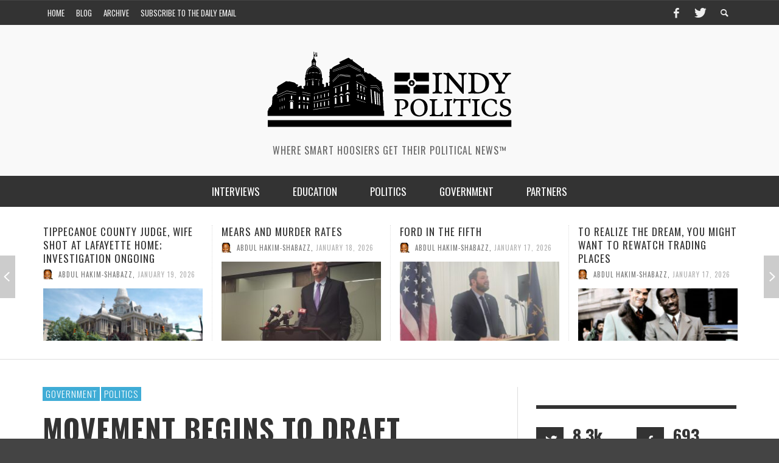

--- FILE ---
content_type: text/html; charset=UTF-8
request_url: https://indypolitics.org/movemenet-begins-to-draft-harrison-for-mayor/
body_size: 18061
content:
<!DOCTYPE html>
<html class="no-js" lang="en-US">
	<head>
		<meta charset="UTF-8">
		<title>Movement Begins to Draft Harrison for Mayor | IndyPolitics.Org</title>
		
		<!-- Default Meta Tags -->
		<meta name="viewport" content="width=device-width,initial-scale=1.0,user-scalable=yes">

<meta name="description" content="Where Smart Hoosiers Get Their Political News™">
<link rel="shortcut icon" href="https://indypolitics.org/app/uploads/2021/02/favicon-16x16-1.png">		
<link rel="apple-touch-icon" href="https://indypolitics.org/app/uploads/2021/02/apple-icon-57x57-1.png">
<link rel="apple-touch-icon" sizes="114x114" href="https://indypolitics.org/app/uploads/2021/02/apple-icon-114x114-1.png">
<link rel="apple-touch-icon" sizes="72x72" href="https://indypolitics.org/app/uploads/2021/02/apple-icon-72x72-1.png">
<link rel="apple-touch-icon" sizes="144x144" href="https://indypolitics.org/app/uploads/2021/02/apple-icon-144x144-1.png">
<link rel="pingback" href="https://indypolitics.org/wp/xmlrpc.php" />

		<!-- Facebook integration -->
  

<meta property="og:site_name" content="IndyPolitics.Org">

<meta property="og:url" content="https://indypolitics.org/movemenet-begins-to-draft-harrison-for-mayor/"/>  
<meta property="og:type" content="article" />
<meta property="og:title" content="Movement Begins to Draft Harrison for Mayor" />  
<meta property="og:description" content="A move has begun to draft Ten Point Coalition leader, Rev. Charles Harrison, to run for Mayor of  Indianapolis. A group has created a webpage ...">
	<meta property="og:image" content="https://indypolitics.org/app/uploads/2015/03/rev-harrison.jpg" />



		<!-- css + javascript -->
		<meta name='robots' content='noindex, nofollow' />
<link rel='dns-prefetch' href='//fonts.googleapis.com' />
<link rel='preconnect' href='https://fonts.gstatic.com' crossorigin />
<link rel="alternate" type="application/rss+xml" title="IndyPolitics.Org &raquo; Feed" href="https://indypolitics.org/feed/" />
<script type="text/javascript">
window._wpemojiSettings = {"baseUrl":"https:\/\/s.w.org\/images\/core\/emoji\/14.0.0\/72x72\/","ext":".png","svgUrl":"https:\/\/s.w.org\/images\/core\/emoji\/14.0.0\/svg\/","svgExt":".svg","source":{"concatemoji":"https:\/\/indypolitics.org\/wp\/wp-includes\/js\/wp-emoji-release.min.js?ver=6.1"}};
/*! This file is auto-generated */
!function(e,a,t){var n,r,o,i=a.createElement("canvas"),p=i.getContext&&i.getContext("2d");function s(e,t){var a=String.fromCharCode,e=(p.clearRect(0,0,i.width,i.height),p.fillText(a.apply(this,e),0,0),i.toDataURL());return p.clearRect(0,0,i.width,i.height),p.fillText(a.apply(this,t),0,0),e===i.toDataURL()}function c(e){var t=a.createElement("script");t.src=e,t.defer=t.type="text/javascript",a.getElementsByTagName("head")[0].appendChild(t)}for(o=Array("flag","emoji"),t.supports={everything:!0,everythingExceptFlag:!0},r=0;r<o.length;r++)t.supports[o[r]]=function(e){if(p&&p.fillText)switch(p.textBaseline="top",p.font="600 32px Arial",e){case"flag":return s([127987,65039,8205,9895,65039],[127987,65039,8203,9895,65039])?!1:!s([55356,56826,55356,56819],[55356,56826,8203,55356,56819])&&!s([55356,57332,56128,56423,56128,56418,56128,56421,56128,56430,56128,56423,56128,56447],[55356,57332,8203,56128,56423,8203,56128,56418,8203,56128,56421,8203,56128,56430,8203,56128,56423,8203,56128,56447]);case"emoji":return!s([129777,127995,8205,129778,127999],[129777,127995,8203,129778,127999])}return!1}(o[r]),t.supports.everything=t.supports.everything&&t.supports[o[r]],"flag"!==o[r]&&(t.supports.everythingExceptFlag=t.supports.everythingExceptFlag&&t.supports[o[r]]);t.supports.everythingExceptFlag=t.supports.everythingExceptFlag&&!t.supports.flag,t.DOMReady=!1,t.readyCallback=function(){t.DOMReady=!0},t.supports.everything||(n=function(){t.readyCallback()},a.addEventListener?(a.addEventListener("DOMContentLoaded",n,!1),e.addEventListener("load",n,!1)):(e.attachEvent("onload",n),a.attachEvent("onreadystatechange",function(){"complete"===a.readyState&&t.readyCallback()})),(e=t.source||{}).concatemoji?c(e.concatemoji):e.wpemoji&&e.twemoji&&(c(e.twemoji),c(e.wpemoji)))}(window,document,window._wpemojiSettings);
</script>
<!-- indypolitics.org is managing ads with Advanced Ads --><script id="indyp-ready">
			window.advanced_ads_ready=function(e,a){a=a||"complete";var d=function(e){return"interactive"===a?"loading"!==e:"complete"===e};d(document.readyState)?e():document.addEventListener("readystatechange",(function(a){d(a.target.readyState)&&e()}),{once:"interactive"===a})},window.advanced_ads_ready_queue=window.advanced_ads_ready_queue||[];		</script>
		<style type="text/css">
img.wp-smiley,
img.emoji {
	display: inline !important;
	border: none !important;
	box-shadow: none !important;
	height: 1em !important;
	width: 1em !important;
	margin: 0 0.07em !important;
	vertical-align: -0.1em !important;
	background: none !important;
	padding: 0 !important;
}
</style>
	<link rel='stylesheet' id='wp-block-library-css' href='https://indypolitics.org/wp/wp-includes/css/dist/block-library/style.min.css?ver=6.1' type='text/css' media='all' />
<link rel='stylesheet' id='classic-theme-styles-css' href='https://indypolitics.org/wp/wp-includes/css/classic-themes.min.css?ver=1' type='text/css' media='all' />
<style id='global-styles-inline-css' type='text/css'>
body{--wp--preset--color--black: #000000;--wp--preset--color--cyan-bluish-gray: #abb8c3;--wp--preset--color--white: #ffffff;--wp--preset--color--pale-pink: #f78da7;--wp--preset--color--vivid-red: #cf2e2e;--wp--preset--color--luminous-vivid-orange: #ff6900;--wp--preset--color--luminous-vivid-amber: #fcb900;--wp--preset--color--light-green-cyan: #7bdcb5;--wp--preset--color--vivid-green-cyan: #00d084;--wp--preset--color--pale-cyan-blue: #8ed1fc;--wp--preset--color--vivid-cyan-blue: #0693e3;--wp--preset--color--vivid-purple: #9b51e0;--wp--preset--gradient--vivid-cyan-blue-to-vivid-purple: linear-gradient(135deg,rgba(6,147,227,1) 0%,rgb(155,81,224) 100%);--wp--preset--gradient--light-green-cyan-to-vivid-green-cyan: linear-gradient(135deg,rgb(122,220,180) 0%,rgb(0,208,130) 100%);--wp--preset--gradient--luminous-vivid-amber-to-luminous-vivid-orange: linear-gradient(135deg,rgba(252,185,0,1) 0%,rgba(255,105,0,1) 100%);--wp--preset--gradient--luminous-vivid-orange-to-vivid-red: linear-gradient(135deg,rgba(255,105,0,1) 0%,rgb(207,46,46) 100%);--wp--preset--gradient--very-light-gray-to-cyan-bluish-gray: linear-gradient(135deg,rgb(238,238,238) 0%,rgb(169,184,195) 100%);--wp--preset--gradient--cool-to-warm-spectrum: linear-gradient(135deg,rgb(74,234,220) 0%,rgb(151,120,209) 20%,rgb(207,42,186) 40%,rgb(238,44,130) 60%,rgb(251,105,98) 80%,rgb(254,248,76) 100%);--wp--preset--gradient--blush-light-purple: linear-gradient(135deg,rgb(255,206,236) 0%,rgb(152,150,240) 100%);--wp--preset--gradient--blush-bordeaux: linear-gradient(135deg,rgb(254,205,165) 0%,rgb(254,45,45) 50%,rgb(107,0,62) 100%);--wp--preset--gradient--luminous-dusk: linear-gradient(135deg,rgb(255,203,112) 0%,rgb(199,81,192) 50%,rgb(65,88,208) 100%);--wp--preset--gradient--pale-ocean: linear-gradient(135deg,rgb(255,245,203) 0%,rgb(182,227,212) 50%,rgb(51,167,181) 100%);--wp--preset--gradient--electric-grass: linear-gradient(135deg,rgb(202,248,128) 0%,rgb(113,206,126) 100%);--wp--preset--gradient--midnight: linear-gradient(135deg,rgb(2,3,129) 0%,rgb(40,116,252) 100%);--wp--preset--duotone--dark-grayscale: url('#wp-duotone-dark-grayscale');--wp--preset--duotone--grayscale: url('#wp-duotone-grayscale');--wp--preset--duotone--purple-yellow: url('#wp-duotone-purple-yellow');--wp--preset--duotone--blue-red: url('#wp-duotone-blue-red');--wp--preset--duotone--midnight: url('#wp-duotone-midnight');--wp--preset--duotone--magenta-yellow: url('#wp-duotone-magenta-yellow');--wp--preset--duotone--purple-green: url('#wp-duotone-purple-green');--wp--preset--duotone--blue-orange: url('#wp-duotone-blue-orange');--wp--preset--font-size--small: 13px;--wp--preset--font-size--medium: 20px;--wp--preset--font-size--large: 36px;--wp--preset--font-size--x-large: 42px;--wp--preset--spacing--20: 0.44rem;--wp--preset--spacing--30: 0.67rem;--wp--preset--spacing--40: 1rem;--wp--preset--spacing--50: 1.5rem;--wp--preset--spacing--60: 2.25rem;--wp--preset--spacing--70: 3.38rem;--wp--preset--spacing--80: 5.06rem;}:where(.is-layout-flex){gap: 0.5em;}body .is-layout-flow > .alignleft{float: left;margin-inline-start: 0;margin-inline-end: 2em;}body .is-layout-flow > .alignright{float: right;margin-inline-start: 2em;margin-inline-end: 0;}body .is-layout-flow > .aligncenter{margin-left: auto !important;margin-right: auto !important;}body .is-layout-constrained > .alignleft{float: left;margin-inline-start: 0;margin-inline-end: 2em;}body .is-layout-constrained > .alignright{float: right;margin-inline-start: 2em;margin-inline-end: 0;}body .is-layout-constrained > .aligncenter{margin-left: auto !important;margin-right: auto !important;}body .is-layout-constrained > :where(:not(.alignleft):not(.alignright):not(.alignfull)){max-width: var(--wp--style--global--content-size);margin-left: auto !important;margin-right: auto !important;}body .is-layout-constrained > .alignwide{max-width: var(--wp--style--global--wide-size);}body .is-layout-flex{display: flex;}body .is-layout-flex{flex-wrap: wrap;align-items: center;}body .is-layout-flex > *{margin: 0;}:where(.wp-block-columns.is-layout-flex){gap: 2em;}.has-black-color{color: var(--wp--preset--color--black) !important;}.has-cyan-bluish-gray-color{color: var(--wp--preset--color--cyan-bluish-gray) !important;}.has-white-color{color: var(--wp--preset--color--white) !important;}.has-pale-pink-color{color: var(--wp--preset--color--pale-pink) !important;}.has-vivid-red-color{color: var(--wp--preset--color--vivid-red) !important;}.has-luminous-vivid-orange-color{color: var(--wp--preset--color--luminous-vivid-orange) !important;}.has-luminous-vivid-amber-color{color: var(--wp--preset--color--luminous-vivid-amber) !important;}.has-light-green-cyan-color{color: var(--wp--preset--color--light-green-cyan) !important;}.has-vivid-green-cyan-color{color: var(--wp--preset--color--vivid-green-cyan) !important;}.has-pale-cyan-blue-color{color: var(--wp--preset--color--pale-cyan-blue) !important;}.has-vivid-cyan-blue-color{color: var(--wp--preset--color--vivid-cyan-blue) !important;}.has-vivid-purple-color{color: var(--wp--preset--color--vivid-purple) !important;}.has-black-background-color{background-color: var(--wp--preset--color--black) !important;}.has-cyan-bluish-gray-background-color{background-color: var(--wp--preset--color--cyan-bluish-gray) !important;}.has-white-background-color{background-color: var(--wp--preset--color--white) !important;}.has-pale-pink-background-color{background-color: var(--wp--preset--color--pale-pink) !important;}.has-vivid-red-background-color{background-color: var(--wp--preset--color--vivid-red) !important;}.has-luminous-vivid-orange-background-color{background-color: var(--wp--preset--color--luminous-vivid-orange) !important;}.has-luminous-vivid-amber-background-color{background-color: var(--wp--preset--color--luminous-vivid-amber) !important;}.has-light-green-cyan-background-color{background-color: var(--wp--preset--color--light-green-cyan) !important;}.has-vivid-green-cyan-background-color{background-color: var(--wp--preset--color--vivid-green-cyan) !important;}.has-pale-cyan-blue-background-color{background-color: var(--wp--preset--color--pale-cyan-blue) !important;}.has-vivid-cyan-blue-background-color{background-color: var(--wp--preset--color--vivid-cyan-blue) !important;}.has-vivid-purple-background-color{background-color: var(--wp--preset--color--vivid-purple) !important;}.has-black-border-color{border-color: var(--wp--preset--color--black) !important;}.has-cyan-bluish-gray-border-color{border-color: var(--wp--preset--color--cyan-bluish-gray) !important;}.has-white-border-color{border-color: var(--wp--preset--color--white) !important;}.has-pale-pink-border-color{border-color: var(--wp--preset--color--pale-pink) !important;}.has-vivid-red-border-color{border-color: var(--wp--preset--color--vivid-red) !important;}.has-luminous-vivid-orange-border-color{border-color: var(--wp--preset--color--luminous-vivid-orange) !important;}.has-luminous-vivid-amber-border-color{border-color: var(--wp--preset--color--luminous-vivid-amber) !important;}.has-light-green-cyan-border-color{border-color: var(--wp--preset--color--light-green-cyan) !important;}.has-vivid-green-cyan-border-color{border-color: var(--wp--preset--color--vivid-green-cyan) !important;}.has-pale-cyan-blue-border-color{border-color: var(--wp--preset--color--pale-cyan-blue) !important;}.has-vivid-cyan-blue-border-color{border-color: var(--wp--preset--color--vivid-cyan-blue) !important;}.has-vivid-purple-border-color{border-color: var(--wp--preset--color--vivid-purple) !important;}.has-vivid-cyan-blue-to-vivid-purple-gradient-background{background: var(--wp--preset--gradient--vivid-cyan-blue-to-vivid-purple) !important;}.has-light-green-cyan-to-vivid-green-cyan-gradient-background{background: var(--wp--preset--gradient--light-green-cyan-to-vivid-green-cyan) !important;}.has-luminous-vivid-amber-to-luminous-vivid-orange-gradient-background{background: var(--wp--preset--gradient--luminous-vivid-amber-to-luminous-vivid-orange) !important;}.has-luminous-vivid-orange-to-vivid-red-gradient-background{background: var(--wp--preset--gradient--luminous-vivid-orange-to-vivid-red) !important;}.has-very-light-gray-to-cyan-bluish-gray-gradient-background{background: var(--wp--preset--gradient--very-light-gray-to-cyan-bluish-gray) !important;}.has-cool-to-warm-spectrum-gradient-background{background: var(--wp--preset--gradient--cool-to-warm-spectrum) !important;}.has-blush-light-purple-gradient-background{background: var(--wp--preset--gradient--blush-light-purple) !important;}.has-blush-bordeaux-gradient-background{background: var(--wp--preset--gradient--blush-bordeaux) !important;}.has-luminous-dusk-gradient-background{background: var(--wp--preset--gradient--luminous-dusk) !important;}.has-pale-ocean-gradient-background{background: var(--wp--preset--gradient--pale-ocean) !important;}.has-electric-grass-gradient-background{background: var(--wp--preset--gradient--electric-grass) !important;}.has-midnight-gradient-background{background: var(--wp--preset--gradient--midnight) !important;}.has-small-font-size{font-size: var(--wp--preset--font-size--small) !important;}.has-medium-font-size{font-size: var(--wp--preset--font-size--medium) !important;}.has-large-font-size{font-size: var(--wp--preset--font-size--large) !important;}.has-x-large-font-size{font-size: var(--wp--preset--font-size--x-large) !important;}
.wp-block-navigation a:where(:not(.wp-element-button)){color: inherit;}
:where(.wp-block-columns.is-layout-flex){gap: 2em;}
.wp-block-pullquote{font-size: 1.5em;line-height: 1.6;}
</style>
<link rel='stylesheet' id='unslider-css-css' href='https://indypolitics.org/app/uploads/452/601/public/assets/css/104.css?ver=1.4.12' type='text/css' media='all' />
<link rel='stylesheet' id='slider-css-css' href='https://indypolitics.org/app/uploads/452/601/public/assets/css/160.css?ver=1.4.12' type='text/css' media='all' />
<link rel='stylesheet' id='vwcss-flexslider-css' href='https://indypolitics.org/app/themes/bugle/framework/flexslider/flexslider-custom.css?ver=1.0.0' type='text/css' media='all' />
<link rel='stylesheet' id='vwcss-icon-social-css' href='https://indypolitics.org/app/themes/bugle/framework/font-icons/social-icons/css/zocial.css?ver=1.0.0' type='text/css' media='all' />
<link rel='stylesheet' id='vwcss-icon-entypo-css' href='https://indypolitics.org/app/themes/bugle/framework/font-icons/entypo/css/entypo.css?ver=1.0.0' type='text/css' media='all' />
<link rel='stylesheet' id='vwcss-icon-symbol-css' href='https://indypolitics.org/app/themes/bugle/framework/font-icons/symbol/css/symbol.css?ver=1.0.0' type='text/css' media='all' />
<link rel='stylesheet' id='vwcss-swipebox-css' href='https://indypolitics.org/app/themes/bugle/framework/swipebox/swipebox.css?ver=1.0.0' type='text/css' media='all' />
<link rel='stylesheet' id='vwcss-bootstrap-css' href='https://indypolitics.org/app/themes/bugle/framework/bootstrap/css/bootstrap.css?ver=1.0.0' type='text/css' media='all' />
<link rel='stylesheet' id='vwcss-theme-css' href='https://indypolitics.org/app/themes/bugle/css/theme.css?ver=1.0.0' type='text/css' media='all' />
<link rel="preload" as="style" href="https://fonts.googleapis.com/css?family=Oswald:200,300,400,500,600,700%7COpen%20Sans:300,400,500,600,700,800,300italic,400italic,500italic,600italic,700italic,800italic&#038;display=swap&#038;ver=1676131421" /><link rel="stylesheet" href="https://fonts.googleapis.com/css?family=Oswald:200,300,400,500,600,700%7COpen%20Sans:300,400,500,600,700,800,300italic,400italic,500italic,600italic,700italic,800italic&#038;display=swap&#038;ver=1676131421" media="print" onload="this.media='all'"><noscript><link rel="stylesheet" href="https://fonts.googleapis.com/css?family=Oswald:200,300,400,500,600,700%7COpen%20Sans:300,400,500,600,700,800,300italic,400italic,500italic,600italic,700italic,800italic&#038;display=swap&#038;ver=1676131421" /></noscript><script type='text/javascript' src='https://indypolitics.org/wp/wp-includes/js/jquery/jquery.min.js?ver=3.6.1' id='jquery-core-js'></script>
<script type='text/javascript' src='https://indypolitics.org/wp/wp-includes/js/jquery/jquery-migrate.min.js?ver=3.3.2' id='jquery-migrate-js'></script>
<script type='text/javascript' src='https://indypolitics.org/app/uploads/452/601/public/assets/js/329.js?ver=1.4.12' id='unslider-js-js'></script>
<script type='text/javascript' src='https://indypolitics.org/app/uploads/452/601/public/assets/js/3.js?ver=1.4.12' id='unslider-move-js-js'></script>
<script type='text/javascript' src='https://indypolitics.org/app/uploads/452/601/public/assets/js/711.js?ver=1.4.12' id='unslider-swipe-js-js'></script>
<script type='application/json' id='wpp-json'>
{"sampling_active":0,"sampling_rate":100,"ajax_url":"https:\/\/indypolitics.org\/wp-json\/wordpress-popular-posts\/v1\/popular-posts","api_url":"https:\/\/indypolitics.org\/wp-json\/wordpress-popular-posts","ID":1224,"token":"80b4b0858f","lang":0,"debug":0}
</script>
<script type='text/javascript' src='https://indypolitics.org/app/plugins/wordpress-popular-posts/assets/js/wpp.min.js?ver=6.4.2' id='wpp-js-js'></script>
<script type='text/javascript' id='instant-search-js-extra'>
/* <![CDATA[ */
var instant_search = {"blog_url":"https:\/\/indypolitics.org","ajax_url":"https:\/\/indypolitics.org\/wp\/wp-admin\/admin-ajax.php","placeholder":"Search"};
/* ]]> */
</script>
<script type='text/javascript' src='https://indypolitics.org/app/themes/bugle/framework/instant-search/instant-search.js?ver=1.0.0' id='instant-search-js'></script>
<link rel="https://api.w.org/" href="https://indypolitics.org/wp-json/" /><link rel="alternate" type="application/json" href="https://indypolitics.org/wp-json/wp/v2/posts/1224" /><link rel="EditURI" type="application/rsd+xml" title="RSD" href="https://indypolitics.org/wp/xmlrpc.php?rsd" />
<link rel="wlwmanifest" type="application/wlwmanifest+xml" href="https://indypolitics.org/wp/wp-includes/wlwmanifest.xml" />
<meta name="generator" content="WordPress 6.1" />
<link rel="canonical" href="https://indypolitics.org/movemenet-begins-to-draft-harrison-for-mayor/" />
<link rel='shortlink' href='https://indypolitics.org/?p=1224' />
<link rel="alternate" type="application/json+oembed" href="https://indypolitics.org/wp-json/oembed/1.0/embed?url=https%3A%2F%2Findypolitics.org%2Fmovemenet-begins-to-draft-harrison-for-mayor%2F" />
<link rel="alternate" type="text/xml+oembed" href="https://indypolitics.org/wp-json/oembed/1.0/embed?url=https%3A%2F%2Findypolitics.org%2Fmovemenet-begins-to-draft-harrison-for-mayor%2F&#038;format=xml" />
<meta name="generator" content="Redux 4.5.6" />            <style id="wpp-loading-animation-styles">@-webkit-keyframes bgslide{from{background-position-x:0}to{background-position-x:-200%}}@keyframes bgslide{from{background-position-x:0}to{background-position-x:-200%}}.wpp-widget-placeholder,.wpp-widget-block-placeholder,.wpp-shortcode-placeholder{margin:0 auto;width:60px;height:3px;background:#dd3737;background:linear-gradient(90deg,#dd3737 0%,#571313 10%,#dd3737 100%);background-size:200% auto;border-radius:3px;-webkit-animation:bgslide 1s infinite linear;animation:bgslide 1s infinite linear}</style>
            		<style id="vw-custom-font" type="text/css">
						
					</style>
			<!-- Theme's Custom CSS -->
	<style type="text/css">
		::selection { color: white; background-color: #3facd6; }
		
		h1 { line-height: 1.1; }
		h2 { line-height: 1.2; }
		h3, h4, h5, h6 { line-height: 1.4; }

		.header-font,
		woocommerce div.product .woocommerce-tabs ul.tabs li, .woocommerce-page div.product .woocommerce-tabs ul.tabs li, .woocommerce #content div.product .woocommerce-tabs ul.tabs li, .woocommerce-page #content div.product .woocommerce-tabs ul.tabs li
		{ font-family: Oswald; font-weight: 700; }
		.header-font-color { color: #333333; }

		.wp-caption p.wp-caption-text {
			color: #333333;
			border-bottom-color: #333333;
		}
		
		.body-font { font-family: Open Sans; font-weight: 400; }

		/* Only header font, No font-weight */
		.mobile-nav,
		.top-nav,
		.comment .author > span, .pingback .author > span, 
		.label, .tagcloud a,
		.woocommerce .product_meta .post-tags a,
		.bbp-topic-tags a,
		.woocommerce div.product span.price, .woocommerce-page div.product span.price, .woocommerce #content div.product span.price, .woocommerce-page #content div.product span.price, .woocommerce div.product p.price, .woocommerce-page div.product p.price, .woocommerce #content div.product p.price, .woocommerce-page #content div.product p.price,
		.main-nav .menu-link { font-family: Oswald; }

		/* Primary Color */
		.primary-bg,
		.label, .tagcloud a,
		.woocommerce nav.woocommerce-pagination ul li span.current, .woocommerce-page nav.woocommerce-pagination ul li span.current, .woocommerce #content nav.woocommerce-pagination ul li span.current, .woocommerce-page #content nav.woocommerce-pagination ul li span.current, .woocommerce nav.woocommerce-pagination ul li a:hover, .woocommerce-page nav.woocommerce-pagination ul li a:hover, .woocommerce #content nav.woocommerce-pagination ul li a:hover, .woocommerce-page #content nav.woocommerce-pagination ul li a:hover, .woocommerce nav.woocommerce-pagination ul li a:focus, .woocommerce-page nav.woocommerce-pagination ul li a:focus, .woocommerce #content nav.woocommerce-pagination ul li a:focus, .woocommerce-page #content nav.woocommerce-pagination ul li a:focus,
		#pagination > span {
			background-color: #3facd6;
		}
		a, .social-share a:hover, .site-social-icons a:hover,
		.bbp-topic-header a:hover,
		.bbp-forum-header a:hover,
		.bbp-reply-header a:hover { color: #3facd6; }
		.button-primary { color: #3facd6; border-color: #3facd6; }
		.primary-border { border-color: #3facd6; }

		/* Top-bar Colors */
		.top-bar {
			background-color: #333333;
			color: #eeeeee;
		}

		#open-mobile-nav, .top-nav  a, .top-bar-right > a {
			color: #eeeeee;
		}

		#open-mobile-nav:hover, .top-nav  a:hover, .top-bar-right > a:hover {
			background-color: #3facd6;
			color: #ffffff;
		}

		.top-nav .menu-item:hover { background-color: #3facd6; }
		.top-nav .menu-item:hover > a { color: #ffffff; }

		/* Header Colors */
		.main-bar {
			background-color: #f9f9f9;
			color: #bbbbbb;
		}

		/* Main Navigation Colors */
		.main-nav-bar {
			background-color: #333333;
		}

		.main-nav-bar, .main-nav > .menu-item > a {
			color: #ffffff;
		}

		.main-nav .menu-item:hover > .menu-link,
		.main-nav > .current-menu-ancestor > a,
		.main-nav > .current-menu-item > a {
			background-color: #3facd6;
			color: #ffffff;
		}

		/* Widgets */
		.widget_vw_widget_social_subscription .social-subscription:hover .social-subscription-icon { background-color: #3facd6; }
		.widget_vw_widget_social_subscription .social-subscription:hover .social-subscription-count { color: #3facd6; }

		.widget_vw_widget_categories a:hover { color: #3facd6; }

		/* Footer Colors */
		#footer {
			background-color: #111111;
		}

		#footer .widget-title {
			color: #3facd6;
		}

		#footer,
		#footer .title,
		#footer .comment-author,
		#footer .social-subscription-count
		{ color: #999999; }

		.copyright {
			background-color: #000000;
		}
		.copyright, .copyright a {
			color: #dddddd;
		}

		/* Custom Styles */
					</style>
	<style id="vw_bugle-dynamic-css" title="dynamic-css" class="redux-options-output">h1, h2, h3, h4, h5, h6{font-family:Oswald;text-transform:uppercase;font-weight:700;font-style:normal;color:#333333;}body{font-family:"Open Sans";font-weight:400;font-style:normal;color:#666666;font-size:14px;}</style>
	</head>
	<body id="top" class="post-template-default single single-post postid-1224 single-format-standard site-layout-full-large site-enable-post-box-effects aa-prefix-indyp- aa-disabled-bots">

			<nav id="mobile-nav-wrapper"></nav>
			<div id="off-canvas-body-inner">

				<!-- Top Bar -->
				<div id="top-bar" class="top-bar">
					<div class="container">
						<div class="row">
							<div class="col-sm-12">
								<div class="top-bar-right">

									
									<a class="site-social-icon" href="https://facebook.com/indypoliticsorg" title="Facebook" target="_blank"><i class="icon-social-facebook"></i></a><a class="site-social-icon" href="https://twitter.com/indypoliticsorg" title="Twitter" target="_blank"><i class="icon-social-twitter"></i></a>
									<a class="instant-search-icon" href="#menu1"><i class="icon-entypo-search"></i></a>
								</div>

								<a id="open-mobile-nav" href="#mobile-nav" title="Search"><i class="icon-entypo-menu"></i></a>
								
								<nav id="top-nav-wrapper">
								<ul id="menu-top-menu" class="top-nav list-unstyled clearfix"><li id="nav-menu-item-168" class="main-menu-item  menu-item-even menu-item-depth-0 menu-item menu-item-type-post_type menu-item-object-page menu-item-home"><a href="https://indypolitics.org/" class="menu-link main-menu-link"><span>Home</span></a></li>
<li id="nav-menu-item-176" class="main-menu-item  menu-item-even menu-item-depth-0 menu-item menu-item-type-post_type menu-item-object-page current_page_parent"><a href="https://indypolitics.org/blog/" class="menu-link main-menu-link"><span>Blog</span></a></li>
<li id="nav-menu-item-216" class="main-menu-item  menu-item-even menu-item-depth-0 menu-item menu-item-type-custom menu-item-object-custom"><a href="http://indypolitics.tumblr.com" class="menu-link main-menu-link"><span>Archive</span></a></li>
<li id="nav-menu-item-5183" class="main-menu-item  menu-item-even menu-item-depth-0 menu-item menu-item-type-custom menu-item-object-custom"><a href="http://indypolitics.us3.list-manage.com/subscribe?u=589ea2ff57c677fa706fdf0e1&amp;id=916a2eb3d9" class="menu-link main-menu-link"><span>Subscribe to the daily email</span></a></li>
</ul>								</nav>
								
							</div>
						</div>
					</div>
				</div>
				<!-- End Top Bar -->
				
				<!-- Main Bar -->
								<header class="main-bar header-layout-center-logo">
					<div class="container">
						<div class="row">
							<div class="col-sm-12">
								<div id="logo" class="">
									<a href="https://indypolitics.org/">
																		
																														<img src="https://indypolitics.org/app/uploads/2021/02/Logo1000.png" width="500" height="154" alt="IndyPolitics.Org" class="logo-retina" />
																				<img src="https://indypolitics.org/app/uploads/2021/02/Logo500.png" width="500" height="154" alt="IndyPolitics.Org" class="logo-original" />

																		
																			<h2 id="site-tagline" class="subtitle">Where Smart Hoosiers Get Their Political News™</h2>
																		</a>
								</div>
							
																
							</div>
						</div>
					</div>
				</header>
				<!-- End Main Bar -->

				<!-- Main Navigation Bar -->
				<div class="main-nav-bar header-layout-center-logo">
					<div class="container">
						<div class="row">
							<div class="col-sm-12">
								<nav id="main-nav-wrapper"><ul id="menu-main-menu" class="main-nav list-unstyled"><li id="nav-menu-item-12" class="main-menu-item  menu-item-even menu-item-depth-0 menu-item menu-item-type-taxonomy menu-item-object-category"><a href="https://indypolitics.org/category/interviews/" class="menu-link main-menu-link"><span>Interviews</span></a><div class="sub-menu-container">					<ul class="sub-posts">
						<li class="col-sm-4"><article class="post-15227 post-box post-box-large-thumbnail">
			<div class="post-thumbnail-wrapper">
			
						<a href="https://indypolitics.org/doden-talks-downtown-and-other-items/" title="Permalink to Doden Talks Downtown and Other Items" rel="bookmark">
							<img width="360" height="200" src="https://indypolitics.org/app/uploads/2021/05/20Q-Eric-Doden-360x200.jpg" class="attachment-vw_small size-vw_small wp-post-image" alt="" decoding="async" loading="lazy" srcset="https://indypolitics.org/app/uploads/2021/05/20Q-Eric-Doden-360x200.jpg 360w, https://indypolitics.org/app/uploads/2021/05/20Q-Eric-Doden-265x147.jpg 265w" sizes="(max-width: 360px) 100vw, 360px" />			</a>

		</div>
		
	<div class="post-box-inner">
				
		<h3 class="title"><a href="https://indypolitics.org/doden-talks-downtown-and-other-items/" title="Permalink to Doden Talks Downtown and Other Items" rel="bookmark">Doden Talks Downtown and Other Items</a></h3>
		<div class="post-meta header-font">
									<img alt='' src='https://secure.gravatar.com/avatar/8545d9a1c29afd917494e27ccad5843c?s=32&#038;r=g' srcset='https://secure.gravatar.com/avatar/8545d9a1c29afd917494e27ccad5843c?s=64&#038;r=g 2x' class='avatar avatar-32 photo' height='32' width='32' loading='lazy' decoding='async'/>			<a class="author-name" href="https://indypolitics.org/author/attyabdul/" title="View all posts by Abdul Hakim-Shabazz">Abdul Hakim-Shabazz</a><span class="post-meta-separator">,</span>
			<a href="https://indypolitics.org/doden-talks-downtown-and-other-items/" class="post-date" title="Permalink to Doden Talks Downtown and Other Items" rel="bookmark">May 20, 2023</a>
		</div>
	</div>

</article></li><li class="col-sm-4"><article class="post-14719 post-box post-box-large-thumbnail">
			<div class="post-thumbnail-wrapper">
			
						<a href="https://indypolitics.org/the-day-before-org-day/" title="Permalink to The Day Before Org Day" rel="bookmark">
							<img width="360" height="200" src="https://indypolitics.org/app/uploads/2021/04/Indiana-Capitol-Dome-360x200.jpg" class="attachment-vw_small size-vw_small wp-post-image" alt="" decoding="async" loading="lazy" srcset="https://indypolitics.org/app/uploads/2021/04/Indiana-Capitol-Dome-360x200.jpg 360w, https://indypolitics.org/app/uploads/2021/04/Indiana-Capitol-Dome-265x147.jpg 265w" sizes="(max-width: 360px) 100vw, 360px" />			</a>

		</div>
		
	<div class="post-box-inner">
				
		<h3 class="title"><a href="https://indypolitics.org/the-day-before-org-day/" title="Permalink to The Day Before Org Day" rel="bookmark">The Day Before Org Day</a></h3>
		<div class="post-meta header-font">
									<img alt='' src='https://secure.gravatar.com/avatar/8545d9a1c29afd917494e27ccad5843c?s=32&#038;r=g' srcset='https://secure.gravatar.com/avatar/8545d9a1c29afd917494e27ccad5843c?s=64&#038;r=g 2x' class='avatar avatar-32 photo' height='32' width='32' loading='lazy' decoding='async'/>			<a class="author-name" href="https://indypolitics.org/author/attyabdul/" title="View all posts by Abdul Hakim-Shabazz">Abdul Hakim-Shabazz</a><span class="post-meta-separator">,</span>
			<a href="https://indypolitics.org/the-day-before-org-day/" class="post-date" title="Permalink to The Day Before Org Day" rel="bookmark">November 21, 2022</a>
		</div>
	</div>

</article></li><li class="col-sm-4"><article class="post-14712 post-box post-box-large-thumbnail">
			<div class="post-thumbnail-wrapper">
			
						<a href="https://indypolitics.org/hoosiers-health-and-hospitals/" title="Permalink to Hoosiers&#8217; Health and Hospitals" rel="bookmark">
							<img width="360" height="200" src="https://indypolitics.org/app/uploads/2022/11/shutterstock_558136654-360x200.jpg" class="attachment-vw_small size-vw_small wp-post-image" alt="" decoding="async" loading="lazy" srcset="https://indypolitics.org/app/uploads/2022/11/shutterstock_558136654-360x200.jpg 360w, https://indypolitics.org/app/uploads/2022/11/shutterstock_558136654-265x147.jpg 265w" sizes="(max-width: 360px) 100vw, 360px" />			</a>

		</div>
		
	<div class="post-box-inner">
				
		<h3 class="title"><a href="https://indypolitics.org/hoosiers-health-and-hospitals/" title="Permalink to Hoosiers&#8217; Health and Hospitals" rel="bookmark">Hoosiers&#8217; Health and Hospitals</a></h3>
		<div class="post-meta header-font">
									<img alt='' src='https://secure.gravatar.com/avatar/8545d9a1c29afd917494e27ccad5843c?s=32&#038;r=g' srcset='https://secure.gravatar.com/avatar/8545d9a1c29afd917494e27ccad5843c?s=64&#038;r=g 2x' class='avatar avatar-32 photo' height='32' width='32' loading='lazy' decoding='async'/>			<a class="author-name" href="https://indypolitics.org/author/attyabdul/" title="View all posts by Abdul Hakim-Shabazz">Abdul Hakim-Shabazz</a><span class="post-meta-separator">,</span>
			<a href="https://indypolitics.org/hoosiers-health-and-hospitals/" class="post-date" title="Permalink to Hoosiers&#8217; Health and Hospitals" rel="bookmark">November 20, 2022</a>
		</div>
	</div>

</article></li>					</ul>

				</div>
</li>
<li id="nav-menu-item-170" class="main-menu-item  menu-item-even menu-item-depth-0 menu-item menu-item-type-taxonomy menu-item-object-category"><a href="https://indypolitics.org/category/education/" class="menu-link main-menu-link"><span>Education</span></a><div class="sub-menu-container">					<ul class="sub-posts">
						<li class="col-sm-4"><article class="post-17231 post-box post-box-large-thumbnail">
			<div class="post-thumbnail-wrapper">
			
						<a href="https://indypolitics.org/making-the-right-choice-in-2024/" title="Permalink to Making the Right Choice in 2024" rel="bookmark">
							<img width="360" height="200" src="https://indypolitics.org/app/uploads/2022/08/shutterstock_1200194515-360x200.jpg" class="attachment-vw_small size-vw_small wp-post-image" alt="" decoding="async" loading="lazy" srcset="https://indypolitics.org/app/uploads/2022/08/shutterstock_1200194515-360x200.jpg 360w, https://indypolitics.org/app/uploads/2022/08/shutterstock_1200194515-265x147.jpg 265w" sizes="(max-width: 360px) 100vw, 360px" />			</a>

		</div>
		
	<div class="post-box-inner">
				
		<h3 class="title"><a href="https://indypolitics.org/making-the-right-choice-in-2024/" title="Permalink to Making the Right Choice in 2024" rel="bookmark">Making the Right Choice in 2024</a></h3>
		<div class="post-meta header-font">
									<img alt='' src='https://secure.gravatar.com/avatar/8545d9a1c29afd917494e27ccad5843c?s=32&#038;r=g' srcset='https://secure.gravatar.com/avatar/8545d9a1c29afd917494e27ccad5843c?s=64&#038;r=g 2x' class='avatar avatar-32 photo' height='32' width='32' loading='lazy' decoding='async'/>			<a class="author-name" href="https://indypolitics.org/author/attyabdul/" title="View all posts by Abdul Hakim-Shabazz">Abdul Hakim-Shabazz</a><span class="post-meta-separator">,</span>
			<a href="https://indypolitics.org/making-the-right-choice-in-2024/" class="post-date" title="Permalink to Making the Right Choice in 2024" rel="bookmark">October 10, 2024</a>
		</div>
	</div>

</article></li><li class="col-sm-4"><article class="post-16162 post-box post-box-large-thumbnail">
			<div class="post-thumbnail-wrapper">
			
						<a href="https://indypolitics.org/reading-is-fundamental/" title="Permalink to Reading is Fundamental" rel="bookmark">
							<img width="360" height="200" src="https://indypolitics.org/app/uploads/2024/01/swab-fluency-360x200.jpg" class="attachment-vw_small size-vw_small wp-post-image" alt="" decoding="async" loading="lazy" srcset="https://indypolitics.org/app/uploads/2024/01/swab-fluency-360x200.jpg 360w, https://indypolitics.org/app/uploads/2024/01/swab-fluency-265x147.jpg 265w" sizes="(max-width: 360px) 100vw, 360px" />			</a>

		</div>
		
	<div class="post-box-inner">
				
		<h3 class="title"><a href="https://indypolitics.org/reading-is-fundamental/" title="Permalink to Reading is Fundamental" rel="bookmark">Reading is Fundamental</a></h3>
		<div class="post-meta header-font">
									<img alt='' src='https://secure.gravatar.com/avatar/8545d9a1c29afd917494e27ccad5843c?s=32&#038;r=g' srcset='https://secure.gravatar.com/avatar/8545d9a1c29afd917494e27ccad5843c?s=64&#038;r=g 2x' class='avatar avatar-32 photo' height='32' width='32' loading='lazy' decoding='async'/>			<a class="author-name" href="https://indypolitics.org/author/attyabdul/" title="View all posts by Abdul Hakim-Shabazz">Abdul Hakim-Shabazz</a><span class="post-meta-separator">,</span>
			<a href="https://indypolitics.org/reading-is-fundamental/" class="post-date" title="Permalink to Reading is Fundamental" rel="bookmark">January 18, 2024</a>
		</div>
	</div>

</article></li><li class="col-sm-4"><article class="post-15437 post-box post-box-large-thumbnail">
			<div class="post-thumbnail-wrapper">
			
						<a href="https://indypolitics.org/schools-of-choice/" title="Permalink to Schools of Choice" rel="bookmark">
							<img width="360" height="200" src="https://indypolitics.org/app/uploads/2021/11/teacher-in-classroom-360x200.jpg" class="attachment-vw_small size-vw_small wp-post-image" alt="" decoding="async" loading="lazy" srcset="https://indypolitics.org/app/uploads/2021/11/teacher-in-classroom-360x200.jpg 360w, https://indypolitics.org/app/uploads/2021/11/teacher-in-classroom-265x147.jpg 265w" sizes="(max-width: 360px) 100vw, 360px" />			</a>

		</div>
		
	<div class="post-box-inner">
				
		<h3 class="title"><a href="https://indypolitics.org/schools-of-choice/" title="Permalink to Schools of Choice" rel="bookmark">Schools of Choice</a></h3>
		<div class="post-meta header-font">
									<img alt='' src='https://secure.gravatar.com/avatar/8545d9a1c29afd917494e27ccad5843c?s=32&#038;r=g' srcset='https://secure.gravatar.com/avatar/8545d9a1c29afd917494e27ccad5843c?s=64&#038;r=g 2x' class='avatar avatar-32 photo' height='32' width='32' loading='lazy' decoding='async'/>			<a class="author-name" href="https://indypolitics.org/author/attyabdul/" title="View all posts by Abdul Hakim-Shabazz">Abdul Hakim-Shabazz</a><span class="post-meta-separator">,</span>
			<a href="https://indypolitics.org/schools-of-choice/" class="post-date" title="Permalink to Schools of Choice" rel="bookmark">July 21, 2023</a>
		</div>
	</div>

</article></li>					</ul>

				</div>
</li>
<li id="nav-menu-item-172" class="main-menu-item  menu-item-even menu-item-depth-0 menu-item menu-item-type-taxonomy menu-item-object-category current-post-ancestor current-menu-parent current-post-parent"><a href="https://indypolitics.org/category/politics/" class="menu-link main-menu-link"><span>Politics</span></a><div class="sub-menu-container">					<ul class="sub-posts">
						<li class="col-sm-4"><article class="post-16338 post-box post-box-large-thumbnail">
			<div class="post-thumbnail-wrapper">
			
						<a href="https://indypolitics.org/politics-and-protective-orders/" title="Permalink to Politics and Protective Orders" rel="bookmark">
							<img width="360" height="200" src="https://indypolitics.org/app/uploads/2016/02/Civil-Lawsuit-360x200.jpg" class="attachment-vw_small size-vw_small wp-post-image" alt="" decoding="async" loading="lazy" srcset="https://indypolitics.org/app/uploads/2016/02/Civil-Lawsuit-360x200.jpg 360w, https://indypolitics.org/app/uploads/2016/02/Civil-Lawsuit-265x147.jpg 265w" sizes="(max-width: 360px) 100vw, 360px" />			</a>

		</div>
		
	<div class="post-box-inner">
				
		<h3 class="title"><a href="https://indypolitics.org/politics-and-protective-orders/" title="Permalink to Politics and Protective Orders" rel="bookmark">Politics and Protective Orders</a></h3>
		<div class="post-meta header-font">
									<img alt='' src='https://secure.gravatar.com/avatar/8545d9a1c29afd917494e27ccad5843c?s=32&#038;r=g' srcset='https://secure.gravatar.com/avatar/8545d9a1c29afd917494e27ccad5843c?s=64&#038;r=g 2x' class='avatar avatar-32 photo' height='32' width='32' loading='lazy' decoding='async'/>			<a class="author-name" href="https://indypolitics.org/author/attyabdul/" title="View all posts by Abdul Hakim-Shabazz">Abdul Hakim-Shabazz</a><span class="post-meta-separator">,</span>
			<a href="https://indypolitics.org/politics-and-protective-orders/" class="post-date" title="Permalink to Politics and Protective Orders" rel="bookmark">March 1, 2024</a>
		</div>
	</div>

</article></li><li class="col-sm-4"><article class="post-16079 post-box post-box-large-thumbnail">
			<div class="post-thumbnail-wrapper">
			
						<a href="https://indypolitics.org/dates-deadlines/" title="Permalink to Dates &#038; Deadlines" rel="bookmark">
							<img width="360" height="200" src="https://indypolitics.org/app/uploads/2024/01/February-2024-Calendar-360x200.jpg" class="attachment-vw_small size-vw_small wp-post-image" alt="" decoding="async" loading="lazy" srcset="https://indypolitics.org/app/uploads/2024/01/February-2024-Calendar-360x200.jpg 360w, https://indypolitics.org/app/uploads/2024/01/February-2024-Calendar-265x147.jpg 265w" sizes="(max-width: 360px) 100vw, 360px" />			</a>

		</div>
		
	<div class="post-box-inner">
				
		<h3 class="title"><a href="https://indypolitics.org/dates-deadlines/" title="Permalink to Dates &#038; Deadlines" rel="bookmark">Dates &#038; Deadlines</a></h3>
		<div class="post-meta header-font">
									<img alt='' src='https://secure.gravatar.com/avatar/8545d9a1c29afd917494e27ccad5843c?s=32&#038;r=g' srcset='https://secure.gravatar.com/avatar/8545d9a1c29afd917494e27ccad5843c?s=64&#038;r=g 2x' class='avatar avatar-32 photo' height='32' width='32' loading='lazy' decoding='async'/>			<a class="author-name" href="https://indypolitics.org/author/attyabdul/" title="View all posts by Abdul Hakim-Shabazz">Abdul Hakim-Shabazz</a><span class="post-meta-separator">,</span>
			<a href="https://indypolitics.org/dates-deadlines/" class="post-date" title="Permalink to Dates &#038; Deadlines" rel="bookmark">January 2, 2024</a>
		</div>
	</div>

</article></li><li class="col-sm-4"><article class="post-15796 post-box post-box-large-thumbnail">
			<div class="post-thumbnail-wrapper">
			
						<a href="https://indypolitics.org/a-few-cures-for-our-electile-dysfunction/" title="Permalink to A Few Cures for Our Electile Dysfunction" rel="bookmark">
							<img width="360" height="200" src="https://indypolitics.org/app/uploads/2023/10/indiana_wide-1816ed1101e7934e620ff29471e92eebfa7b6e47-s1400-c100-360x200.png" class="attachment-vw_small size-vw_small wp-post-image" alt="" decoding="async" loading="lazy" srcset="https://indypolitics.org/app/uploads/2023/10/indiana_wide-1816ed1101e7934e620ff29471e92eebfa7b6e47-s1400-c100-360x200.png 360w, https://indypolitics.org/app/uploads/2023/10/indiana_wide-1816ed1101e7934e620ff29471e92eebfa7b6e47-s1400-c100-300x168.png 300w, https://indypolitics.org/app/uploads/2023/10/indiana_wide-1816ed1101e7934e620ff29471e92eebfa7b6e47-s1400-c100-265x147.png 265w" sizes="(max-width: 360px) 100vw, 360px" />			</a>

		</div>
		
	<div class="post-box-inner">
				
		<h3 class="title"><a href="https://indypolitics.org/a-few-cures-for-our-electile-dysfunction/" title="Permalink to A Few Cures for Our Electile Dysfunction" rel="bookmark">A Few Cures for Our Electile Dysfunction</a></h3>
		<div class="post-meta header-font">
									<img alt='' src='https://secure.gravatar.com/avatar/8545d9a1c29afd917494e27ccad5843c?s=32&#038;r=g' srcset='https://secure.gravatar.com/avatar/8545d9a1c29afd917494e27ccad5843c?s=64&#038;r=g 2x' class='avatar avatar-32 photo' height='32' width='32' loading='lazy' decoding='async'/>			<a class="author-name" href="https://indypolitics.org/author/attyabdul/" title="View all posts by Abdul Hakim-Shabazz">Abdul Hakim-Shabazz</a><span class="post-meta-separator">,</span>
			<a href="https://indypolitics.org/a-few-cures-for-our-electile-dysfunction/" class="post-date" title="Permalink to A Few Cures for Our Electile Dysfunction" rel="bookmark">October 22, 2023</a>
		</div>
	</div>

</article></li>					</ul>

				</div>
</li>
<li id="nav-menu-item-10" class="main-menu-item  menu-item-even menu-item-depth-0 menu-item menu-item-type-taxonomy menu-item-object-category current-post-ancestor current-menu-parent current-post-parent"><a href="https://indypolitics.org/category/government/" class="menu-link main-menu-link"><span>Government</span></a><div class="sub-menu-container">					<ul class="sub-posts">
						<li class="col-sm-4"><article class="post-18445 post-box post-box-large-thumbnail">
			<div class="post-thumbnail-wrapper">
			
						<a href="https://indypolitics.org/act-like-an-adult-get-treated-like-one-and-bring-your-parent-with-you/" title="Permalink to Act Like an Adult, Get Treated Like One — And Bring Your Parent with You" rel="bookmark">
							<img width="360" height="200" src="https://indypolitics.org/app/uploads/2025/07/still-20506455-22782-749-still-360x200.jpg" class="attachment-vw_small size-vw_small wp-post-image" alt="" decoding="async" loading="lazy" srcset="https://indypolitics.org/app/uploads/2025/07/still-20506455-22782-749-still-360x200.jpg 360w, https://indypolitics.org/app/uploads/2025/07/still-20506455-22782-749-still-265x147.jpg 265w" sizes="(max-width: 360px) 100vw, 360px" />			</a>

		</div>
		
	<div class="post-box-inner">
				
		<h3 class="title"><a href="https://indypolitics.org/act-like-an-adult-get-treated-like-one-and-bring-your-parent-with-you/" title="Permalink to Act Like an Adult, Get Treated Like One — And Bring Your Parent with You" rel="bookmark">Act Like an Adult, Get Treated Like One — And Bring Your Parent with You</a></h3>
		<div class="post-meta header-font">
									<img alt='' src='https://secure.gravatar.com/avatar/8545d9a1c29afd917494e27ccad5843c?s=32&#038;r=g' srcset='https://secure.gravatar.com/avatar/8545d9a1c29afd917494e27ccad5843c?s=64&#038;r=g 2x' class='avatar avatar-32 photo' height='32' width='32' loading='lazy' decoding='async'/>			<a class="author-name" href="https://indypolitics.org/author/attyabdul/" title="View all posts by Abdul Hakim-Shabazz">Abdul Hakim-Shabazz</a><span class="post-meta-separator">,</span>
			<a href="https://indypolitics.org/act-like-an-adult-get-treated-like-one-and-bring-your-parent-with-you/" class="post-date" title="Permalink to Act Like an Adult, Get Treated Like One — And Bring Your Parent with You" rel="bookmark">July 13, 2025</a>
		</div>
	</div>

</article></li><li class="col-sm-4"><article class="post-16978 post-box post-box-large-thumbnail">
			<div class="post-thumbnail-wrapper">
			
						<a href="https://indypolitics.org/welcome-to-the-shtshow/" title="Permalink to Welcome to the Sh*tshow!!!" rel="bookmark">
							<img width="360" height="200" src="https://indypolitics.org/app/uploads/2024/08/168635-360x200.jpeg" class="attachment-vw_small size-vw_small wp-post-image" alt="" decoding="async" loading="lazy" srcset="https://indypolitics.org/app/uploads/2024/08/168635-360x200.jpeg 360w, https://indypolitics.org/app/uploads/2024/08/168635-265x147.jpeg 265w" sizes="(max-width: 360px) 100vw, 360px" />			</a>

		</div>
		
	<div class="post-box-inner">
				
		<h3 class="title"><a href="https://indypolitics.org/welcome-to-the-shtshow/" title="Permalink to Welcome to the Sh*tshow!!!" rel="bookmark">Welcome to the Sh*tshow!!!</a></h3>
		<div class="post-meta header-font">
									<img alt='' src='https://secure.gravatar.com/avatar/8545d9a1c29afd917494e27ccad5843c?s=32&#038;r=g' srcset='https://secure.gravatar.com/avatar/8545d9a1c29afd917494e27ccad5843c?s=64&#038;r=g 2x' class='avatar avatar-32 photo' height='32' width='32' loading='lazy' decoding='async'/>			<a class="author-name" href="https://indypolitics.org/author/attyabdul/" title="View all posts by Abdul Hakim-Shabazz">Abdul Hakim-Shabazz</a><span class="post-meta-separator">,</span>
			<a href="https://indypolitics.org/welcome-to-the-shtshow/" class="post-date" title="Permalink to Welcome to the Sh*tshow!!!" rel="bookmark">August 13, 2024</a>
		</div>
	</div>

</article></li><li class="col-sm-4"><article class="post-16902 post-box post-box-large-thumbnail">
			<div class="post-thumbnail-wrapper">
			
						<a href="https://indypolitics.org/should-joe-stay-or-go/" title="Permalink to Should Joe Stay Or Go?" rel="bookmark">
							<img width="360" height="200" src="https://indypolitics.org/app/uploads/2015/05/Joe-Hogsett-360x200.jpg" class="attachment-vw_small size-vw_small wp-post-image" alt="" decoding="async" loading="lazy" srcset="https://indypolitics.org/app/uploads/2015/05/Joe-Hogsett-360x200.jpg 360w, https://indypolitics.org/app/uploads/2015/05/Joe-Hogsett-265x147.jpg 265w" sizes="(max-width: 360px) 100vw, 360px" />			</a>

		</div>
		
	<div class="post-box-inner">
				
		<h3 class="title"><a href="https://indypolitics.org/should-joe-stay-or-go/" title="Permalink to Should Joe Stay Or Go?" rel="bookmark">Should Joe Stay Or Go?</a></h3>
		<div class="post-meta header-font">
									<img alt='' src='https://secure.gravatar.com/avatar/8545d9a1c29afd917494e27ccad5843c?s=32&#038;r=g' srcset='https://secure.gravatar.com/avatar/8545d9a1c29afd917494e27ccad5843c?s=64&#038;r=g 2x' class='avatar avatar-32 photo' height='32' width='32' loading='lazy' decoding='async'/>			<a class="author-name" href="https://indypolitics.org/author/attyabdul/" title="View all posts by Abdul Hakim-Shabazz">Abdul Hakim-Shabazz</a><span class="post-meta-separator">,</span>
			<a href="https://indypolitics.org/should-joe-stay-or-go/" class="post-date" title="Permalink to Should Joe Stay Or Go?" rel="bookmark">July 22, 2024</a>
		</div>
	</div>

</article></li>					</ul>

				</div>
</li>
<li id="nav-menu-item-174" class="main-menu-item  menu-item-even menu-item-depth-0 menu-item menu-item-type-taxonomy menu-item-object-category"><a href="https://indypolitics.org/category/sponsors/" class="menu-link main-menu-link"><span>Partners</span></a><div class="sub-menu-container">					<ul class="sub-posts">
						<li class="col-sm-4"><article class="post-5156 post-box post-box-large-thumbnail">
			<div class="post-thumbnail-wrapper">
			
						<a href="https://indypolitics.org/ips-wants-your-input/" title="Permalink to IPS Wants Your Input" rel="bookmark">
							<img width="326" height="154" src="https://indypolitics.org/app/uploads/2017/04/ips-schools-logo.png" class="attachment-vw_small size-vw_small wp-post-image" alt="" decoding="async" loading="lazy" srcset="https://indypolitics.org/app/uploads/2017/04/ips-schools-logo.png 326w, https://indypolitics.org/app/uploads/2017/04/ips-schools-logo-300x142.png 300w" sizes="(max-width: 326px) 100vw, 326px" />			</a>

		</div>
		
	<div class="post-box-inner">
				
		<h3 class="title"><a href="https://indypolitics.org/ips-wants-your-input/" title="Permalink to IPS Wants Your Input" rel="bookmark">IPS Wants Your Input</a></h3>
		<div class="post-meta header-font">
									<img alt='' src='https://secure.gravatar.com/avatar/8545d9a1c29afd917494e27ccad5843c?s=32&#038;r=g' srcset='https://secure.gravatar.com/avatar/8545d9a1c29afd917494e27ccad5843c?s=64&#038;r=g 2x' class='avatar avatar-32 photo' height='32' width='32' loading='lazy' decoding='async'/>			<a class="author-name" href="https://indypolitics.org/author/attyabdul/" title="View all posts by Abdul Hakim-Shabazz">Abdul Hakim-Shabazz</a><span class="post-meta-separator">,</span>
			<a href="https://indypolitics.org/ips-wants-your-input/" class="post-date" title="Permalink to IPS Wants Your Input" rel="bookmark">April 24, 2017</a>
		</div>
	</div>

</article></li><li class="col-sm-4"><article class="post-4404 post-box post-box-large-thumbnail">
			<div class="post-thumbnail-wrapper">
			
						<a href="https://indypolitics.org/need-something-for-inauguration/" title="Permalink to Need Something for Inauguration?" rel="bookmark">
							<img width="360" height="200" src="https://indypolitics.org/app/uploads/2016/12/Leon-Tailoring-Tuxedo-360x200.jpg" class="attachment-vw_small size-vw_small wp-post-image" alt="" decoding="async" loading="lazy" srcset="https://indypolitics.org/app/uploads/2016/12/Leon-Tailoring-Tuxedo-360x200.jpg 360w, https://indypolitics.org/app/uploads/2016/12/Leon-Tailoring-Tuxedo-265x147.jpg 265w" sizes="(max-width: 360px) 100vw, 360px" />			</a>

		</div>
		
	<div class="post-box-inner">
				
		<h3 class="title"><a href="https://indypolitics.org/need-something-for-inauguration/" title="Permalink to Need Something for Inauguration?" rel="bookmark">Need Something for Inauguration?</a></h3>
		<div class="post-meta header-font">
									<img alt='' src='https://secure.gravatar.com/avatar/8545d9a1c29afd917494e27ccad5843c?s=32&#038;r=g' srcset='https://secure.gravatar.com/avatar/8545d9a1c29afd917494e27ccad5843c?s=64&#038;r=g 2x' class='avatar avatar-32 photo' height='32' width='32' loading='lazy' decoding='async'/>			<a class="author-name" href="https://indypolitics.org/author/attyabdul/" title="View all posts by Abdul Hakim-Shabazz">Abdul Hakim-Shabazz</a><span class="post-meta-separator">,</span>
			<a href="https://indypolitics.org/need-something-for-inauguration/" class="post-date" title="Permalink to Need Something for Inauguration?" rel="bookmark">December 27, 2016</a>
		</div>
	</div>

</article></li><li class="col-sm-4"><article class="post-2310 post-box post-box-large-thumbnail">
			<div class="post-thumbnail-wrapper">
			
						<a href="https://indypolitics.org/a-shopping-suggestion/" title="Permalink to A Shopping Suggestion" rel="bookmark">
							<img width="360" height="200" src="https://indypolitics.org/app/uploads/2015/12/presents-under-a-christmas-tree-360x200.jpg" class="attachment-vw_small size-vw_small wp-post-image" alt="" decoding="async" loading="lazy" srcset="https://indypolitics.org/app/uploads/2015/12/presents-under-a-christmas-tree-360x200.jpg 360w, https://indypolitics.org/app/uploads/2015/12/presents-under-a-christmas-tree-265x147.jpg 265w" sizes="(max-width: 360px) 100vw, 360px" />			</a>

		</div>
		
	<div class="post-box-inner">
				
		<h3 class="title"><a href="https://indypolitics.org/a-shopping-suggestion/" title="Permalink to A Shopping Suggestion" rel="bookmark">A Shopping Suggestion</a></h3>
		<div class="post-meta header-font">
									<img alt='' src='https://secure.gravatar.com/avatar/8545d9a1c29afd917494e27ccad5843c?s=32&#038;r=g' srcset='https://secure.gravatar.com/avatar/8545d9a1c29afd917494e27ccad5843c?s=64&#038;r=g 2x' class='avatar avatar-32 photo' height='32' width='32' loading='lazy' decoding='async'/>			<a class="author-name" href="https://indypolitics.org/author/attyabdul/" title="View all posts by Abdul Hakim-Shabazz">Abdul Hakim-Shabazz</a><span class="post-meta-separator">,</span>
			<a href="https://indypolitics.org/a-shopping-suggestion/" class="post-date" title="Permalink to A Shopping Suggestion" rel="bookmark">December 21, 2015</a>
		</div>
	</div>

</article></li>					</ul>

				</div>
</li>
</ul></nav>							</div>
						</div>
					</div>
				</div>
				<!-- End Main Navigation Bar -->
<div class="top-posts">
	<div class="container">
		<div class="row">
			<a href="#" class="carousel-nav-prev"></a>
			<a href="#" class="carousel-nav-next"></a>
				<div class="top-posts-inner">
									<div class="post-box-wrapper  ">
						<article class="post-19126 post-box post-box-headline">

	<h3 class="title title-small"><a href="https://indypolitics.org/tippecanoe-county-judge-wife-shot-at-lafayette-home-investigation-ongoing/" title="Permalink to Tippecanoe County judge, wife shot at Lafayette home; investigation ongoing" rel="bookmark">Tippecanoe County judge, wife shot at Lafayette home; investigation ongoing</a></h3>
	<div class="post-meta header-font">
				<img alt='' src='https://secure.gravatar.com/avatar/8545d9a1c29afd917494e27ccad5843c?s=32&#038;r=g' srcset='https://secure.gravatar.com/avatar/8545d9a1c29afd917494e27ccad5843c?s=64&#038;r=g 2x' class='avatar avatar-32 photo' height='32' width='32' loading='lazy' decoding='async'/>		<a class="author-name" href="https://indypolitics.org/author/attyabdul/" title="View all posts by Abdul Hakim-Shabazz">Abdul Hakim-Shabazz</a><span class="post-meta-separator">,</span>
		<a href="https://indypolitics.org/tippecanoe-county-judge-wife-shot-at-lafayette-home-investigation-ongoing/" class="post-date" title="Permalink to Tippecanoe County judge, wife shot at Lafayette home; investigation ongoing" rel="bookmark">January 19, 2026</a>
	</div>
			<div class="post-thumbnail-wrapper vw-imgliquid">
			<a href="https://indypolitics.org/tippecanoe-county-judge-wife-shot-at-lafayette-home-investigation-ongoing/" title="Permalink to Tippecanoe County judge, wife shot at Lafayette home; investigation ongoing" rel="bookmark">
				<img width="265" height="147" src="https://indypolitics.org/app/uploads/2026/01/Tippecanoe_courthouse_7-2004-265x147.jpg" class="attachment-vw_small_2 size-vw_small_2 wp-post-image" alt="" decoding="async" loading="lazy" srcset="https://indypolitics.org/app/uploads/2026/01/Tippecanoe_courthouse_7-2004-265x147.jpg 265w, https://indypolitics.org/app/uploads/2026/01/Tippecanoe_courthouse_7-2004-360x200.jpg 360w, https://indypolitics.org/app/uploads/2026/01/Tippecanoe_courthouse_7-2004-750x420.jpg 750w" sizes="(max-width: 265px) 100vw, 265px" />			</a>
		</div>
	
</article>					</div>
									<div class="post-box-wrapper  ">
						<article class="post-19123 post-box post-box-headline">

	<h3 class="title title-small"><a href="https://indypolitics.org/mears-and-murder-rates/" title="Permalink to Mears and Murder Rates" rel="bookmark">Mears and Murder Rates</a></h3>
	<div class="post-meta header-font">
				<img alt='' src='https://secure.gravatar.com/avatar/8545d9a1c29afd917494e27ccad5843c?s=32&#038;r=g' srcset='https://secure.gravatar.com/avatar/8545d9a1c29afd917494e27ccad5843c?s=64&#038;r=g 2x' class='avatar avatar-32 photo' height='32' width='32' loading='lazy' decoding='async'/>		<a class="author-name" href="https://indypolitics.org/author/attyabdul/" title="View all posts by Abdul Hakim-Shabazz">Abdul Hakim-Shabazz</a><span class="post-meta-separator">,</span>
		<a href="https://indypolitics.org/mears-and-murder-rates/" class="post-date" title="Permalink to Mears and Murder Rates" rel="bookmark">January 18, 2026</a>
	</div>
			<div class="post-thumbnail-wrapper vw-imgliquid">
			<a href="https://indypolitics.org/mears-and-murder-rates/" title="Permalink to Mears and Murder Rates" rel="bookmark">
				<img width="265" height="147" src="https://indypolitics.org/app/uploads/2021/03/Ryan-Mears-on-Randolph-Street-Murders-265x147.jpg" class="attachment-vw_small_2 size-vw_small_2 wp-post-image" alt="" decoding="async" loading="lazy" srcset="https://indypolitics.org/app/uploads/2021/03/Ryan-Mears-on-Randolph-Street-Murders-265x147.jpg 265w, https://indypolitics.org/app/uploads/2021/03/Ryan-Mears-on-Randolph-Street-Murders-360x200.jpg 360w, https://indypolitics.org/app/uploads/2021/03/Ryan-Mears-on-Randolph-Street-Murders-750x420.jpg 750w" sizes="(max-width: 265px) 100vw, 265px" />			</a>
		</div>
	
</article>					</div>
									<div class="post-box-wrapper  ">
						<article class="post-19120 post-box post-box-headline">

	<h3 class="title title-small"><a href="https://indypolitics.org/ford-in-the-fifth/" title="Permalink to Ford in the Fifth" rel="bookmark">Ford in the Fifth</a></h3>
	<div class="post-meta header-font">
				<img alt='' src='https://secure.gravatar.com/avatar/8545d9a1c29afd917494e27ccad5843c?s=32&#038;r=g' srcset='https://secure.gravatar.com/avatar/8545d9a1c29afd917494e27ccad5843c?s=64&#038;r=g 2x' class='avatar avatar-32 photo' height='32' width='32' loading='lazy' decoding='async'/>		<a class="author-name" href="https://indypolitics.org/author/attyabdul/" title="View all posts by Abdul Hakim-Shabazz">Abdul Hakim-Shabazz</a><span class="post-meta-separator">,</span>
		<a href="https://indypolitics.org/ford-in-the-fifth/" class="post-date" title="Permalink to Ford in the Fifth" rel="bookmark">January 17, 2026</a>
	</div>
			<div class="post-thumbnail-wrapper vw-imgliquid">
			<a href="https://indypolitics.org/ford-in-the-fifth/" title="Permalink to Ford in the Fifth" rel="bookmark">
				<img width="265" height="147" src="https://indypolitics.org/app/uploads/2026/01/1000012742-265x147.jpg" class="attachment-vw_small_2 size-vw_small_2 wp-post-image" alt="" decoding="async" loading="lazy" srcset="https://indypolitics.org/app/uploads/2026/01/1000012742-265x147.jpg 265w, https://indypolitics.org/app/uploads/2026/01/1000012742-360x200.jpg 360w, https://indypolitics.org/app/uploads/2026/01/1000012742-750x420.jpg 750w" sizes="(max-width: 265px) 100vw, 265px" />			</a>
		</div>
	
</article>					</div>
									<div class="post-box-wrapper  ">
						<article class="post-19117 post-box post-box-headline">

	<h3 class="title title-small"><a href="https://indypolitics.org/to-realize-the-dream-you-might-want-to-rewatch-trading-places/" title="Permalink to To Realize the Dream, You Might Want to Rewatch Trading Places" rel="bookmark">To Realize the Dream, You Might Want to Rewatch Trading Places</a></h3>
	<div class="post-meta header-font">
				<img alt='' src='https://secure.gravatar.com/avatar/8545d9a1c29afd917494e27ccad5843c?s=32&#038;r=g' srcset='https://secure.gravatar.com/avatar/8545d9a1c29afd917494e27ccad5843c?s=64&#038;r=g 2x' class='avatar avatar-32 photo' height='32' width='32' loading='lazy' decoding='async'/>		<a class="author-name" href="https://indypolitics.org/author/attyabdul/" title="View all posts by Abdul Hakim-Shabazz">Abdul Hakim-Shabazz</a><span class="post-meta-separator">,</span>
		<a href="https://indypolitics.org/to-realize-the-dream-you-might-want-to-rewatch-trading-places/" class="post-date" title="Permalink to To Realize the Dream, You Might Want to Rewatch Trading Places" rel="bookmark">January 17, 2026</a>
	</div>
			<div class="post-thumbnail-wrapper vw-imgliquid">
			<a href="https://indypolitics.org/to-realize-the-dream-you-might-want-to-rewatch-trading-places/" title="Permalink to To Realize the Dream, You Might Want to Rewatch Trading Places" rel="bookmark">
				<img width="265" height="147" src="https://indypolitics.org/app/uploads/2026/01/film__4453-trading-places-hi_res-d83f1653-265x147.jpg" class="attachment-vw_small_2 size-vw_small_2 wp-post-image" alt="" decoding="async" loading="lazy" srcset="https://indypolitics.org/app/uploads/2026/01/film__4453-trading-places-hi_res-d83f1653-265x147.jpg 265w, https://indypolitics.org/app/uploads/2026/01/film__4453-trading-places-hi_res-d83f1653-360x200.jpg 360w, https://indypolitics.org/app/uploads/2026/01/film__4453-trading-places-hi_res-d83f1653-750x420.jpg 750w" sizes="(max-width: 265px) 100vw, 265px" />			</a>
		</div>
	
</article>					</div>
									<div class="post-box-wrapper  ">
						<article class="post-19114 post-box post-box-headline">

	<h3 class="title title-small"><a href="https://indypolitics.org/hoosier-survey-voters-want-affordability-worry-about-school-safety-and-think-data-centers-are-a-net-negative/" title="Permalink to Hoosier Survey: Voters want affordability, worry about school safety, and think data centers are a net negative" rel="bookmark">Hoosier Survey: Voters want affordability, worry about school safety, and think data centers are a net negative</a></h3>
	<div class="post-meta header-font">
				<img alt='' src='https://secure.gravatar.com/avatar/8545d9a1c29afd917494e27ccad5843c?s=32&#038;r=g' srcset='https://secure.gravatar.com/avatar/8545d9a1c29afd917494e27ccad5843c?s=64&#038;r=g 2x' class='avatar avatar-32 photo' height='32' width='32' loading='lazy' decoding='async'/>		<a class="author-name" href="https://indypolitics.org/author/attyabdul/" title="View all posts by Abdul Hakim-Shabazz">Abdul Hakim-Shabazz</a><span class="post-meta-separator">,</span>
		<a href="https://indypolitics.org/hoosier-survey-voters-want-affordability-worry-about-school-safety-and-think-data-centers-are-a-net-negative/" class="post-date" title="Permalink to Hoosier Survey: Voters want affordability, worry about school safety, and think data centers are a net negative" rel="bookmark">January 16, 2026</a>
	</div>
			<div class="post-thumbnail-wrapper vw-imgliquid">
			<a href="https://indypolitics.org/hoosier-survey-voters-want-affordability-worry-about-school-safety-and-think-data-centers-are-a-net-negative/" title="Permalink to Hoosier Survey: Voters want affordability, worry about school safety, and think data centers are a net negative" rel="bookmark">
				<img width="265" height="147" src="https://indypolitics.org/app/uploads/2014/11/ball-state-university-1-265x147.jpg" class="attachment-vw_small_2 size-vw_small_2 wp-post-image" alt="" decoding="async" loading="lazy" srcset="https://indypolitics.org/app/uploads/2014/11/ball-state-university-1-265x147.jpg 265w, https://indypolitics.org/app/uploads/2014/11/ball-state-university-1-360x200.jpg 360w" sizes="(max-width: 265px) 100vw, 265px" />			</a>
		</div>
	
</article>					</div>
									<div class="post-box-wrapper  ">
						<article class="post-19110 post-box post-box-headline">

	<h3 class="title title-small"><a href="https://indypolitics.org/its-official-vop-is-running-for-mayor/" title="Permalink to It&#8217;s Official, Vop is Running for Mayor" rel="bookmark">It&#8217;s Official, Vop is Running for Mayor</a></h3>
	<div class="post-meta header-font">
				<img alt='' src='https://secure.gravatar.com/avatar/8545d9a1c29afd917494e27ccad5843c?s=32&#038;r=g' srcset='https://secure.gravatar.com/avatar/8545d9a1c29afd917494e27ccad5843c?s=64&#038;r=g 2x' class='avatar avatar-32 photo' height='32' width='32' loading='lazy' decoding='async'/>		<a class="author-name" href="https://indypolitics.org/author/attyabdul/" title="View all posts by Abdul Hakim-Shabazz">Abdul Hakim-Shabazz</a><span class="post-meta-separator">,</span>
		<a href="https://indypolitics.org/its-official-vop-is-running-for-mayor/" class="post-date" title="Permalink to It&#8217;s Official, Vop is Running for Mayor" rel="bookmark">January 15, 2026</a>
	</div>
			<div class="post-thumbnail-wrapper vw-imgliquid">
			<a href="https://indypolitics.org/its-official-vop-is-running-for-mayor/" title="Permalink to It&#8217;s Official, Vop is Running for Mayor" rel="bookmark">
				<img width="265" height="147" src="https://indypolitics.org/app/uploads/2019/10/Vop-Osili-3-265x147.jpg" class="attachment-vw_small_2 size-vw_small_2 wp-post-image" alt="" decoding="async" loading="lazy" srcset="https://indypolitics.org/app/uploads/2019/10/Vop-Osili-3-265x147.jpg 265w, https://indypolitics.org/app/uploads/2019/10/Vop-Osili-3-360x200.jpg 360w, https://indypolitics.org/app/uploads/2019/10/Vop-Osili-3-750x420.jpg 750w" sizes="(max-width: 265px) 100vw, 265px" />			</a>
		</div>
	
</article>					</div>
									<div class="post-box-wrapper  ">
						<article class="post-19107 post-box post-box-headline">

	<h3 class="title title-small"><a href="https://indypolitics.org/braun-touts-affordability-growth-in-2026-state-of-the-state-address/" title="Permalink to Braun touts affordability, growth in 2026 State of the State address" rel="bookmark">Braun touts affordability, growth in 2026 State of the State address</a></h3>
	<div class="post-meta header-font">
				<img alt='' src='https://secure.gravatar.com/avatar/8545d9a1c29afd917494e27ccad5843c?s=32&#038;r=g' srcset='https://secure.gravatar.com/avatar/8545d9a1c29afd917494e27ccad5843c?s=64&#038;r=g 2x' class='avatar avatar-32 photo' height='32' width='32' loading='lazy' decoding='async'/>		<a class="author-name" href="https://indypolitics.org/author/attyabdul/" title="View all posts by Abdul Hakim-Shabazz">Abdul Hakim-Shabazz</a><span class="post-meta-separator">,</span>
		<a href="https://indypolitics.org/braun-touts-affordability-growth-in-2026-state-of-the-state-address/" class="post-date" title="Permalink to Braun touts affordability, growth in 2026 State of the State address" rel="bookmark">January 14, 2026</a>
	</div>
			<div class="post-thumbnail-wrapper vw-imgliquid">
			<a href="https://indypolitics.org/braun-touts-affordability-growth-in-2026-state-of-the-state-address/" title="Permalink to Braun touts affordability, growth in 2026 State of the State address" rel="bookmark">
				<img width="265" height="147" src="https://indypolitics.org/app/uploads/2026/01/1000012699-265x147.jpg" class="attachment-vw_small_2 size-vw_small_2 wp-post-image" alt="" decoding="async" loading="lazy" srcset="https://indypolitics.org/app/uploads/2026/01/1000012699-265x147.jpg 265w, https://indypolitics.org/app/uploads/2026/01/1000012699-360x200.jpg 360w, https://indypolitics.org/app/uploads/2026/01/1000012699-750x420.jpg 750w" sizes="(max-width: 265px) 100vw, 265px" />			</a>
		</div>
	
</article>					</div>
									<div class="post-box-wrapper  hidden-sm">
						<article class="post-19104 post-box post-box-headline">

	<h3 class="title title-small"><a href="https://indypolitics.org/indiana-fiscal-policy-institute-releases-snapshot-of-k-12-school-funding-in-2024/" title="Permalink to Indiana Fiscal Policy Institute Releases Snapshot of K-12 School Funding in 2024" rel="bookmark">Indiana Fiscal Policy Institute Releases Snapshot of K-12 School Funding in 2024</a></h3>
	<div class="post-meta header-font">
				<img alt='' src='https://secure.gravatar.com/avatar/8545d9a1c29afd917494e27ccad5843c?s=32&#038;r=g' srcset='https://secure.gravatar.com/avatar/8545d9a1c29afd917494e27ccad5843c?s=64&#038;r=g 2x' class='avatar avatar-32 photo' height='32' width='32' loading='lazy' decoding='async'/>		<a class="author-name" href="https://indypolitics.org/author/attyabdul/" title="View all posts by Abdul Hakim-Shabazz">Abdul Hakim-Shabazz</a><span class="post-meta-separator">,</span>
		<a href="https://indypolitics.org/indiana-fiscal-policy-institute-releases-snapshot-of-k-12-school-funding-in-2024/" class="post-date" title="Permalink to Indiana Fiscal Policy Institute Releases Snapshot of K-12 School Funding in 2024" rel="bookmark">January 12, 2026</a>
	</div>
			<div class="post-thumbnail-wrapper vw-imgliquid">
			<a href="https://indypolitics.org/indiana-fiscal-policy-institute-releases-snapshot-of-k-12-school-funding-in-2024/" title="Permalink to Indiana Fiscal Policy Institute Releases Snapshot of K-12 School Funding in 2024" rel="bookmark">
				<img width="265" height="147" src="https://indypolitics.org/app/uploads/2024/12/school-choice-265x147.jpg" class="attachment-vw_small_2 size-vw_small_2 wp-post-image" alt="" decoding="async" loading="lazy" srcset="https://indypolitics.org/app/uploads/2024/12/school-choice-265x147.jpg 265w, https://indypolitics.org/app/uploads/2024/12/school-choice.jpg 300w" sizes="(max-width: 265px) 100vw, 265px" />			</a>
		</div>
	
</article>					</div>
								</div>
		</div>
	</div>
</div>

<div id="page-wrapper" class="container">
	<div class="row">
		<div id="page-content" class="col-sm-7 col-md-8">
			
									<article id="post-1224" class="post-1224 post type-post status-publish format-standard has-post-thumbnail hentry category-government category-politics tag-charles-harrison tag-chuck-brewer tag-indianapolis tag-joe-hogsett tag-mayor">
						<div class="tags clearfix">
							<a class="label " href="https://indypolitics.org/category/government/" title="View all posts in Government" rel="category">Government</a><a class="label " href="https://indypolitics.org/category/politics/" title="View all posts in Politics" rel="category">Politics</a>						</div>

						<h1 class="post-title title title-large entry-title">Movement Begins to Draft Harrison for Mayor</h1>

						
						<hr class="hr-thin-bottom">

						<div class="social-share">
	<span class="header-font">SHARE ON:</span>

		<a class="social-facebook" href="http://www.facebook.com/sharer.php?u=https%3A%2F%2Findypolitics.org%2Fmovemenet-begins-to-draft-harrison-for-mayor%2F&amp;t=http://Movement%20Begins%20to%20Draft%20Harrison%20for%20Mayor" title="Share on Facebook" target="_blank"><i class="icon-social-facebook"></i></a>
	
		<a class="social-twitter" href="https://twitter.com/intent/tweet?text=Movement+Begins+to+Draft+Harrison+for+Mayor+https%3A%2F%2Findypolitics.org%2Fmovemenet-begins-to-draft-harrison-for-mayor%2F" title="Share on Twitter" target="_blank"><i class="icon-social-twitter"></i></a>
	
		<a class="social-googleplus" href="https://plus.google.com/share?url=https%3A%2F%2Findypolitics.org%2Fmovemenet-begins-to-draft-harrison-for-mayor%2F" title="Share on Google+" target="_blank"><i class="icon-social-gplus"></i></a>
	
			<a class="social-pinterest" href="http://pinterest.com/pin/create/button/?url=https%3A%2F%2Findypolitics.org%2Fmovemenet-begins-to-draft-harrison-for-mayor%2F&amp;media=https://indypolitics.org/app/uploads/2015/03/rev-harrison.jpg&amp;description=http://Movement%20Begins%20to%20Draft%20Harrison%20for%20Mayor" title="Share on Pinterest" target="_blank"><i class="icon-social-pinterest"></i></a>
	
	
	
	
	
	
	</div>						
						<div class="post-meta header-font">
			<img alt='' src='https://secure.gravatar.com/avatar/8545d9a1c29afd917494e27ccad5843c?s=48&#038;r=g' srcset='https://secure.gravatar.com/avatar/8545d9a1c29afd917494e27ccad5843c?s=96&#038;r=g 2x' class='avatar avatar-48 photo' height='48' width='48' loading='lazy' decoding='async'/>		<a class="author-name vcard author" href="https://indypolitics.org/author/attyabdul/" title="View all posts by Abdul Hakim-Shabazz"><span class="fn">Abdul Hakim-Shabazz</span></a>
	
		<span class="post-meta-separator">&mdash;</span> <a href="https://indypolitics.org/movemenet-begins-to-draft-harrison-for-mayor/" class="post-date updated" title="Permalink to Movement Begins to Draft Harrison for Mayor" rel="bookmark">June 8, 2015</a>
</div>						
							<div class="post-thumbnail-wrapper">
		<a class="swipebox" href="https://indypolitics.org/app/uploads/2015/03/rev-harrison.jpg" title="Permalink to image of Movement Begins to Draft Harrison for Mayor" rel="bookmark">
			<img width="730" height="548" src="https://indypolitics.org/app/uploads/2015/03/rev-harrison.jpg" class="attachment-vw_large size-vw_large wp-post-image" alt="" decoding="async" srcset="https://indypolitics.org/app/uploads/2015/03/rev-harrison.jpg 730w, https://indypolitics.org/app/uploads/2015/03/rev-harrison-300x225.jpg 300w" sizes="(max-width: 730px) 100vw, 730px" />		</a>
				
	</div>
						
						<div class="post-content clearfix">
														<p>A move has begun to draft Ten Point Coalition leader, <strong>Rev. Charles Harrison</strong>, to run for Mayor of  Indianapolis.</p>
<p>A group has created a webpage called <a href="http://www.runrevrun.com/">RunRevRun.com</a>.  It calls on the public to go to Harrison&#8217;s Facebook page and encourage him to run for Mayor.</p>
<p>Harrison has filed an exploratory committee, but has yet to formally make a decision.  He was approached by the <strong>Marion County Libertarian Party</strong> to run on their ticket, but declined.</p>
<p>Harrison could not be reached in person this afternoon, but did release the following statement to <strong>Indy Politics&#8230;</strong></p>
<blockquote><p><em>&#8220;I&#8217;m humbled by some folks out there who think that I should consider a political career.  I&#8217;ll certainly listen and anything is possible, but right now I  am focused on my wonderful family, my church and the Ten Point Coalition.&#8221;</em></p></blockquote>
<p>If he ran, Harrison would have to run as an Independent and would need to get at least 3,000 signatures from registered voters to be on the November ballot.</p>
<p>Former U.S. Attorney <strong>Joe Hogsett</strong> and local businessman <strong>Chuck Brewer</strong> are the respective Democratic and Republican nominees for Mayor.</p>
<p>&nbsp;</p>
						</div>
						
						
												<div class="post-tags clearfix">
							<span class="post-tags-title header-font">Tags:</span>
							<a class="label label-small label-light" href="https://indypolitics.org/tag/charles-harrison/" title="View all posts in charles harrison" rel="category">charles harrison</a><a class="label label-small label-light" href="https://indypolitics.org/tag/chuck-brewer/" title="View all posts in chuck brewer" rel="category">chuck brewer</a><a class="label label-small label-light" href="https://indypolitics.org/tag/indianapolis/" title="View all posts in indianapolis" rel="category">indianapolis</a><a class="label label-small label-light" href="https://indypolitics.org/tag/joe-hogsett/" title="View all posts in joe hogsett" rel="category">joe hogsett</a><a class="label label-small label-light" href="https://indypolitics.org/tag/mayor/" title="View all posts in mayor" rel="category">mayor</a>						</div>
						
					</article>
				
				
				<div class="post-nav section-container clearfix">
			<a class="post-next" href="https://indypolitics.org/the-state-of-indiana-politics/">
		<i class="icon-entypo-right-open-big"></i>
		<h3 class="title title-small">
			<span class="super-title">Next post</span>
			The State of Indiana Politics		</h3>
	</a>
	
			<a class="post-previous" href="https://indypolitics.org/black-and-black-crime/">
		<i class="icon-entypo-left-open-big"></i>
		<h3 class="title title-small">
			<span class="super-title">Previous post</span>
			Black and Black Crime		</h3>
	</a>
	</div>				
				<div class="about-author section-container clearfix vcard author">
	<img alt='Abdul Hakim-Shabazz' src='https://secure.gravatar.com/avatar/8545d9a1c29afd917494e27ccad5843c?s=200&#038;r=g' srcset='https://secure.gravatar.com/avatar/8545d9a1c29afd917494e27ccad5843c?s=400&#038;r=g 2x' class='avatar avatar-200 photo' height='200' width='200' loading='lazy' decoding='async'/>
	<div class="about-author-info">
		<h3 class="author-name title title-medium">
			<span class="super-title">About the Author</span>
			<span class="fn">Abdul Hakim-Shabazz</span>
		</h3>

		<div class="author-bio"></div>
		<div class="author-socials">
						<a href="https://twitter.com/attyabdul" rel="author"><i class="icon-social-twitter icon-small"></i> Twitter</a>
			
						<a href="https://facebook.com/attyabdul" rel="author"><i class="icon-social-facebook icon-small"></i> Facebook</a>
			
			
			
			
			
			
			
			
			
			
			
			
			
			
		</div>
	</div>
</div>
				<div class="post-related section-container clearfix">
	<h2 class="section-title">Related Posts</h2>
	<div class="row">
			<div class="post-box-wrapper col-sm-6 col-md-4 ">
			<article class="post-15841 post-box post-box-headline">

	<h3 class="title title-small"><a href="https://indypolitics.org/72-hours/" title="Permalink to 72 Hours" rel="bookmark">72 Hours</a></h3>
	<div class="post-meta header-font">
				<img alt='' src='https://secure.gravatar.com/avatar/8545d9a1c29afd917494e27ccad5843c?s=32&#038;r=g' srcset='https://secure.gravatar.com/avatar/8545d9a1c29afd917494e27ccad5843c?s=64&#038;r=g 2x' class='avatar avatar-32 photo' height='32' width='32' loading='lazy' decoding='async'/>		<a class="author-name" href="https://indypolitics.org/author/attyabdul/" title="View all posts by Abdul Hakim-Shabazz">Abdul Hakim-Shabazz</a><span class="post-meta-separator">,</span>
		<a href="https://indypolitics.org/72-hours/" class="post-date" title="Permalink to 72 Hours" rel="bookmark">November 4, 2023</a>
	</div>
			<div class="post-thumbnail-wrapper vw-imgliquid">
			<a href="https://indypolitics.org/72-hours/" title="Permalink to 72 Hours" rel="bookmark">
				<img width="265" height="147" src="https://indypolitics.org/app/uploads/2023/09/hogsett-shreve-265x147.jpg" class="attachment-vw_small_2 size-vw_small_2 wp-post-image" alt="" decoding="async" loading="lazy" srcset="https://indypolitics.org/app/uploads/2023/09/hogsett-shreve-265x147.jpg 265w, https://indypolitics.org/app/uploads/2023/09/hogsett-shreve-360x200.jpg 360w" sizes="(max-width: 265px) 100vw, 265px" />			</a>
		</div>
	
</article>		</div>
			<div class="post-box-wrapper col-sm-6 col-md-4 ">
			<article class="post-15724 post-box post-box-headline">

	<h3 class="title title-small"><a href="https://indypolitics.org/why-we-polled-3/" title="Permalink to Why We Polled" rel="bookmark">Why We Polled</a></h3>
	<div class="post-meta header-font">
				<img alt='' src='https://secure.gravatar.com/avatar/8545d9a1c29afd917494e27ccad5843c?s=32&#038;r=g' srcset='https://secure.gravatar.com/avatar/8545d9a1c29afd917494e27ccad5843c?s=64&#038;r=g 2x' class='avatar avatar-32 photo' height='32' width='32' loading='lazy' decoding='async'/>		<a class="author-name" href="https://indypolitics.org/author/attyabdul/" title="View all posts by Abdul Hakim-Shabazz">Abdul Hakim-Shabazz</a><span class="post-meta-separator">,</span>
		<a href="https://indypolitics.org/why-we-polled-3/" class="post-date" title="Permalink to Why We Polled" rel="bookmark">October 5, 2023</a>
	</div>
			<div class="post-thumbnail-wrapper vw-imgliquid">
			<a href="https://indypolitics.org/why-we-polled-3/" title="Permalink to Why We Polled" rel="bookmark">
				<img width="265" height="147" src="https://indypolitics.org/app/uploads/2016/04/polling-265x147.jpeg" class="attachment-vw_small_2 size-vw_small_2 wp-post-image" alt="" decoding="async" loading="lazy" srcset="https://indypolitics.org/app/uploads/2016/04/polling-265x147.jpeg 265w, https://indypolitics.org/app/uploads/2016/04/polling-360x200.jpeg 360w" sizes="(max-width: 265px) 100vw, 265px" />			</a>
		</div>
	
</article>		</div>
			<div class="post-box-wrapper col-sm-6 col-md-4 hidden-sm">
			<article class="post-15608 post-box post-box-headline">

	<h3 class="title title-small"><a href="https://indypolitics.org/hogsett-files-for-divorce/" title="Permalink to Hogsett Files For Divorce" rel="bookmark">Hogsett Files For Divorce</a></h3>
	<div class="post-meta header-font">
				<img alt='' src='https://secure.gravatar.com/avatar/8545d9a1c29afd917494e27ccad5843c?s=32&#038;r=g' srcset='https://secure.gravatar.com/avatar/8545d9a1c29afd917494e27ccad5843c?s=64&#038;r=g 2x' class='avatar avatar-32 photo' height='32' width='32' loading='lazy' decoding='async'/>		<a class="author-name" href="https://indypolitics.org/author/attyabdul/" title="View all posts by Abdul Hakim-Shabazz">Abdul Hakim-Shabazz</a><span class="post-meta-separator">,</span>
		<a href="https://indypolitics.org/hogsett-files-for-divorce/" class="post-date" title="Permalink to Hogsett Files For Divorce" rel="bookmark">September 16, 2023</a>
	</div>
			<div class="post-thumbnail-wrapper vw-imgliquid">
			<a href="https://indypolitics.org/hogsett-files-for-divorce/" title="Permalink to Hogsett Files For Divorce" rel="bookmark">
				<img width="265" height="147" src="https://indypolitics.org/app/uploads/2023/09/SNAKE-PIT-12-265x147.jpg" class="attachment-vw_small_2 size-vw_small_2 wp-post-image" alt="" decoding="async" loading="lazy" srcset="https://indypolitics.org/app/uploads/2023/09/SNAKE-PIT-12-265x147.jpg 265w, https://indypolitics.org/app/uploads/2023/09/SNAKE-PIT-12-360x200.jpg 360w, https://indypolitics.org/app/uploads/2023/09/SNAKE-PIT-12-750x420.jpg 750w" sizes="(max-width: 265px) 100vw, 265px" />			</a>
		</div>
	
</article>		</div>
		</div>
</div>
				
				
					</div>

		<aside id="page-sidebar" class="sidebar-wrapper col-sm-5 col-md-4">
			<div class="sidebar-inner">
<div id="text-6" class="widget vw-sidebar-blog widget_text">			<div class="textwidget"></div>
		</div><div id="vw_widget_social_subscription-3" class="widget vw-sidebar-blog widget_vw_widget_social_subscription">				<div class="social-subscription">
					<a class="social-subscription-icon" href="http://www.twitter.com/IndyPoliticsOrg" title="Follow our twitter" target="_blank"><i class="icon-social-twitter"></i></a>
					<div class="social-subscription-counter">
						<div class="social-subscription-count header-font">8.3k</div>
						<div class="social-subscription-unit">followers</div>
					</div>
					<div class="clearfix"></div>
				</div>
							<div class="social-subscription">
					<a class="social-subscription-icon" href="https://www.facebook.com/217327141680269" title="Like our facebook" target="_blank"><i class="icon-social-facebook"></i></a>
					<div class="social-subscription-counter">
						<div class="social-subscription-count header-font">693</div>
						<div class="social-subscription-unit">fans</div>
					</div>
					<div class="clearfix"></div>
				</div>
							<div class="social-subscription">
					<a class="social-subscription-icon" href="https://www.youtube.com/user/attyabdul/" title="Subscribe our youtube" target="_blank"><i class="icon-social-youtube"></i></a>
					<div class="social-subscription-counter">
						<div class="social-subscription-count header-font">0</div>
						<div class="social-subscription-unit">subscribers</div>
					</div>
					<div class="clearfix"></div>
				</div>
							<div class="social-subscription">
					<a class="social-subscription-icon" href="https://soundcloud.com/IndyPolitics" title="Follow our Soundcloud" target="_blank"><i class="icon-social-soundcloud"></i></a>
					<div class="social-subscription-counter">
						<div class="social-subscription-count header-font">0</div>
						<div class="social-subscription-unit">Followers</div>
					</div>
					<div class="clearfix"></div>
				</div>
					<div class="clearfix"></div>
		</div><div id="text-9" class="widget vw-sidebar-blog widget_text"><h3 class="widget-title">Trending</h3>			<div class="textwidget"><div class="popular-posts">
<div class="post-box-list">

<article class="post-box post-box-small-thumbnail clearfix">
<div class="post-thumbnail-wrapper"><a href="https://indypolitics.org/its-official-vop-is-running-for-mayor/" title="It’s Official, Vop is Running for Mayor" target="_self" rel="noopener"><img src="https://indypolitics.org/app/uploads/wordpress-popular-posts/19110-featured-80x80.jpg" srcset="https://indypolitics.org/app/uploads/wordpress-popular-posts/19110-featured-80x80.jpg, https://indypolitics.org/app/uploads/wordpress-popular-posts/19110-featured-80x80@1.5x.jpg 1.5x, https://indypolitics.org/app/uploads/wordpress-popular-posts/19110-featured-80x80@2x.jpg 2x, https://indypolitics.org/app/uploads/wordpress-popular-posts/19110-featured-80x80@2.5x.jpg 2.5x, https://indypolitics.org/app/uploads/wordpress-popular-posts/19110-featured-80x80@3x.jpg 3x" width="80" height="80" alt="" class="wpp-thumbnail wpp_featured wpp_cached_thumb" decoding="async" loading="lazy"></a></div>
<h3 class="title title-small"><a href="https://indypolitics.org/its-official-vop-is-running-for-mayor/" title="It’s Official, Vop is Running for Mayor" class="wpp-post-title" target="_self" rel="noopener">It’s Official, Vop...</a></h3>
<div class="post-meta header-font"><span class="wpp-views">305 views</span> | <span class="wpp-date">posted on 01/15/2026</span></div>
<div class="post-categories clearfix"></div>
</article>

<article class="post-box post-box-small-thumbnail clearfix">
<div class="post-thumbnail-wrapper"><a href="https://indypolitics.org/hoosier-survey-voters-want-affordability-worry-about-school-safety-and-think-data-centers-are-a-net-negative/" title="Hoosier Survey: Voters want affordability, worry about school safety, and think data centers are a net negative" target="_self" rel="noopener"><img src="https://indypolitics.org/app/uploads/wordpress-popular-posts/19114-featured-80x80.jpg" srcset="https://indypolitics.org/app/uploads/wordpress-popular-posts/19114-featured-80x80.jpg, https://indypolitics.org/app/uploads/wordpress-popular-posts/19114-featured-80x80@1.5x.jpg 1.5x, https://indypolitics.org/app/uploads/wordpress-popular-posts/19114-featured-80x80@2x.jpg 2x, https://indypolitics.org/app/uploads/wordpress-popular-posts/19114-featured-80x80@2.5x.jpg 2.5x, https://indypolitics.org/app/uploads/wordpress-popular-posts/19114-featured-80x80@3x.jpg 3x" width="80" height="80" alt="" class="wpp-thumbnail wpp_featured wpp_cached_thumb" decoding="async" loading="lazy"></a></div>
<h3 class="title title-small"><a href="https://indypolitics.org/hoosier-survey-voters-want-affordability-worry-about-school-safety-and-think-data-centers-are-a-net-negative/" title="Hoosier Survey: Voters want affordability, worry about school safety, and think data centers are a net negative" class="wpp-post-title" target="_self" rel="noopener">Hoosier Survey: Voters wa...</a></h3>
<div class="post-meta header-font"><span class="wpp-views">250 views</span> | <span class="wpp-date">posted on 01/16/2026</span></div>
<div class="post-categories clearfix"></div>
</article>

<article class="post-box post-box-small-thumbnail clearfix">
<div class="post-thumbnail-wrapper"><a href="https://indypolitics.org/braun-touts-affordability-growth-in-2026-state-of-the-state-address/" title="Braun touts affordability, growth in 2026 State of the State address" target="_self" rel="noopener"><img src="https://indypolitics.org/app/uploads/wordpress-popular-posts/19107-featured-80x80.jpg" srcset="https://indypolitics.org/app/uploads/wordpress-popular-posts/19107-featured-80x80.jpg, https://indypolitics.org/app/uploads/wordpress-popular-posts/19107-featured-80x80@1.5x.jpg 1.5x, https://indypolitics.org/app/uploads/wordpress-popular-posts/19107-featured-80x80@2x.jpg 2x, https://indypolitics.org/app/uploads/wordpress-popular-posts/19107-featured-80x80@2.5x.jpg 2.5x, https://indypolitics.org/app/uploads/wordpress-popular-posts/19107-featured-80x80@3x.jpg 3x" width="80" height="80" alt="" class="wpp-thumbnail wpp_featured wpp_cached_thumb" decoding="async" loading="lazy"></a></div>
<h3 class="title title-small"><a href="https://indypolitics.org/braun-touts-affordability-growth-in-2026-state-of-the-state-address/" title="Braun touts affordability, growth in 2026 State of the State address" class="wpp-post-title" target="_self" rel="noopener">Braun touts affordability...</a></h3>
<div class="post-meta header-font"><span class="wpp-views">229 views</span> | <span class="wpp-date">posted on 01/14/2026</span></div>
<div class="post-categories clearfix"></div>
</article>
</div>
</div>
</div>
		</div><div id="text-5" class="widget vw-sidebar-blog widget_text">			<div class="textwidget"></div>
		</div><div id="vw_widget_categories-4" class="widget vw-sidebar-blog widget_vw_widget_categories"><h3 class="widget-title">Categories</h3><ul>			<li class="category  show-count clearfix">
								<div class="category-post-count label">497</div>
				
				<div class="category-title title title-small header-font">
					<a href="https://indypolitics.org/category/education/" title="Permalink to " rel="bookmark">
						Education					</a>
				</div>

							</li>
					<li class="category  show-count clearfix">
								<div class="category-post-count label">1959</div>
				
				<div class="category-title title title-small header-font">
					<a href="https://indypolitics.org/category/government/" title="Permalink to " rel="bookmark">
						Government					</a>
				</div>

							</li>
					<li class="category  show-count clearfix">
								<div class="category-post-count label">895</div>
				
				<div class="category-title title title-small header-font">
					<a href="https://indypolitics.org/category/interviews/" title="Permalink to " rel="bookmark">
						Interviews					</a>
				</div>

							</li>
					<li class="category  show-count clearfix">
								<div class="category-post-count label">508</div>
				
				<div class="category-title title title-small header-font">
					<a href="https://indypolitics.org/category/opinions/" title="Permalink to " rel="bookmark">
						Opinions					</a>
				</div>

							</li>
					<li class="category  show-count clearfix">
								<div class="category-post-count label">1651</div>
				
				<div class="category-title title title-small header-font">
					<a href="https://indypolitics.org/category/politics/" title="Permalink to " rel="bookmark">
						Politics					</a>
				</div>

							</li>
		</ul></div></div>		</aside>
	</div>
</div>
				<footer id="footer">
					<div class="footer-sidebar">
	<div class="container">
		<div class="row">
							<div class="footer-sidebar-1 widget-area col-sm-4" role="complementary">
				<div id="vw_widget_about_us-2" class="widget vw-sidebar-footer-1 widget_vw_widget_about_us"><h3 class="widget-title">About Us</h3>			IndyPolitics.Org is the premiere website for political news and analysis regarding Indianapolis and Central Indiana. Our goal is to provide readers with insight and information they cannot receive anywhere else. Whether it is the city of Indianapolis, the townships, the doughnut counties, IndyPolitics.Org will be there.			<div class="site-social-icons"><a class="site-social-icon" href="https://facebook.com/indypoliticsorg" title="Facebook" target="_blank"><i class="icon-social-facebook"></i></a><a class="site-social-icon" href="https://twitter.com/indypoliticsorg" title="Twitter" target="_blank"><i class="icon-social-twitter"></i></a></div>
		</div><div id="vw_widget_custom_banner-2" class="widget vw-sidebar-footer-1 widget_vw_widget_custom_banner">			<div class="banner" style="background-image: url( https://indypolitics.org/app/uploads/2014/11/leon-location-pic4.jpg )">
				<div class="banner-inner">
					<h6 class="banner-supertitle">Advertisement</h6>					<h3 class="banner-title">Leon Tailoring Co.</h3>					<div class="banner-subtitle">Feel the difference of hand crafted...</div>					<a href="http://www.leontailoringco.com/" class="banner-button read-more label label-large primary-bg">Visit Leon Tailoring →</a>				</div>
			</div>
		</div>				</div>
			
							<div class="footer-sidebar-2 widget-area col-sm-4" role="complementary">
				<div id="tag_cloud-2" class="widget vw-sidebar-footer-2 widget_tag_cloud"><h3 class="widget-title">Topics</h3><div class="tagcloud"><a href="https://indypolitics.org/tag/alcohol/" class="tag-cloud-link tag-link-9 tag-link-position-1" style="font-size: 8.7466666666667pt;" aria-label="alcohol (29 items)">alcohol</a>
<a href="https://indypolitics.org/tag/brian-bosma/" class="tag-cloud-link tag-link-11 tag-link-position-2" style="font-size: 13.32pt;" aria-label="brian bosma (93 items)">brian bosma</a>
<a href="https://indypolitics.org/tag/budget/" class="tag-cloud-link tag-link-13 tag-link-position-3" style="font-size: 12.013333333333pt;" aria-label="budget (67 items)">budget</a>
<a href="https://indypolitics.org/tag/chuck-brewer/" class="tag-cloud-link tag-link-91 tag-link-position-4" style="font-size: 8.0933333333333pt;" aria-label="chuck brewer (25 items)">chuck brewer</a>
<a href="https://indypolitics.org/tag/covid-19/" class="tag-cloud-link tag-link-1363 tag-link-position-5" style="font-size: 10.426666666667pt;" aria-label="covid-19 (45 items)">covid-19</a>
<a href="https://indypolitics.org/tag/crime/" class="tag-cloud-link tag-link-81 tag-link-position-6" style="font-size: 11.733333333333pt;" aria-label="crime (62 items)">crime</a>
<a href="https://indypolitics.org/tag/curtis-hill/" class="tag-cloud-link tag-link-521 tag-link-position-7" style="font-size: 12.2pt;" aria-label="curtis hill (69 items)">curtis hill</a>
<a href="https://indypolitics.org/tag/dan-coats/" class="tag-cloud-link tag-link-96 tag-link-position-8" style="font-size: 8.0933333333333pt;" aria-label="dan coats (25 items)">dan coats</a>
<a href="https://indypolitics.org/tag/david-long/" class="tag-cloud-link tag-link-16 tag-link-position-9" style="font-size: 10.986666666667pt;" aria-label="david long (51 items)">david long</a>
<a href="https://indypolitics.org/tag/democrats/" class="tag-cloud-link tag-link-128 tag-link-position-10" style="font-size: 8.84pt;" aria-label="democrats (30 items)">democrats</a>
<a href="https://indypolitics.org/tag/donald-trump/" class="tag-cloud-link tag-link-321 tag-link-position-11" style="font-size: 15.84pt;" aria-label="donald trump (171 items)">donald trump</a>
<a href="https://indypolitics.org/tag/education-2/" class="tag-cloud-link tag-link-18 tag-link-position-12" style="font-size: 12.946666666667pt;" aria-label="education (85 items)">education</a>
<a href="https://indypolitics.org/tag/eric-holcomb/" class="tag-cloud-link tag-link-185 tag-link-position-13" style="font-size: 16.866666666667pt;" aria-label="eric holcomb (223 items)">eric holcomb</a>
<a href="https://indypolitics.org/tag/evan-bayh/" class="tag-cloud-link tag-link-349 tag-link-position-14" style="font-size: 9.12pt;" aria-label="evan bayh (32 items)">evan bayh</a>
<a href="https://indypolitics.org/tag/glenda-ritz/" class="tag-cloud-link tag-link-22 tag-link-position-15" style="font-size: 11.453333333333pt;" aria-label="glenda ritz (58 items)">glenda ritz</a>
<a href="https://indypolitics.org/tag/governor/" class="tag-cloud-link tag-link-215 tag-link-position-16" style="font-size: 8.28pt;" aria-label="governor (26 items)">governor</a>
<a href="https://indypolitics.org/tag/greg-ballard/" class="tag-cloud-link tag-link-23 tag-link-position-17" style="font-size: 9.2133333333333pt;" aria-label="greg ballard (33 items)">greg ballard</a>
<a href="https://indypolitics.org/tag/hillary-clinton/" class="tag-cloud-link tag-link-271 tag-link-position-18" style="font-size: 10.613333333333pt;" aria-label="hillary clinton (47 items)">hillary clinton</a>
<a href="https://indypolitics.org/tag/impd/" class="tag-cloud-link tag-link-298 tag-link-position-19" style="font-size: 8pt;" aria-label="impd (24 items)">impd</a>
<a href="https://indypolitics.org/tag/indiana/" class="tag-cloud-link tag-link-27 tag-link-position-20" style="font-size: 22pt;" aria-label="indiana (792 items)">indiana</a>
<a href="https://indypolitics.org/tag/indianapolis/" class="tag-cloud-link tag-link-88 tag-link-position-21" style="font-size: 15.466666666667pt;" aria-label="indianapolis (157 items)">indianapolis</a>
<a href="https://indypolitics.org/tag/istep/" class="tag-cloud-link tag-link-69 tag-link-position-22" style="font-size: 8.28pt;" aria-label="istep (26 items)">istep</a>
<a href="https://indypolitics.org/tag/jim-merritt/" class="tag-cloud-link tag-link-28 tag-link-position-23" style="font-size: 8.0933333333333pt;" aria-label="jim merritt (25 items)">jim merritt</a>
<a href="https://indypolitics.org/tag/jobs/" class="tag-cloud-link tag-link-86 tag-link-position-24" style="font-size: 10.893333333333pt;" aria-label="jobs (50 items)">jobs</a>
<a href="https://indypolitics.org/tag/joe-donnelly/" class="tag-cloud-link tag-link-29 tag-link-position-25" style="font-size: 13.693333333333pt;" aria-label="joe donnelly (101 items)">joe donnelly</a>
<a href="https://indypolitics.org/tag/joe-hogsett/" class="tag-cloud-link tag-link-30 tag-link-position-26" style="font-size: 14.253333333333pt;" aria-label="joe hogsett (117 items)">joe hogsett</a>
<a href="https://indypolitics.org/tag/john-gregg/" class="tag-cloud-link tag-link-201 tag-link-position-27" style="font-size: 12.573333333333pt;" aria-label="john gregg (77 items)">john gregg</a>
<a href="https://indypolitics.org/tag/lgbt/" class="tag-cloud-link tag-link-195 tag-link-position-28" style="font-size: 9.5866666666667pt;" aria-label="lgbt (36 items)">lgbt</a>
<a href="https://indypolitics.org/tag/luke-messer/" class="tag-cloud-link tag-link-32 tag-link-position-29" style="font-size: 12.013333333333pt;" aria-label="luke messer (67 items)">luke messer</a>
<a href="https://indypolitics.org/tag/marijuana/" class="tag-cloud-link tag-link-178 tag-link-position-30" style="font-size: 9.12pt;" aria-label="marijuana (32 items)">marijuana</a>
<a href="https://indypolitics.org/tag/marlin-stutzman/" class="tag-cloud-link tag-link-55 tag-link-position-31" style="font-size: 9.2133333333333pt;" aria-label="marlin stutzman (33 items)">marlin stutzman</a>
<a href="https://indypolitics.org/tag/mike-braun/" class="tag-cloud-link tag-link-963 tag-link-position-32" style="font-size: 11.826666666667pt;" aria-label="mike braun (64 items)">mike braun</a>
<a href="https://indypolitics.org/tag/mike-pence/" class="tag-cloud-link tag-link-34 tag-link-position-33" style="font-size: 16.866666666667pt;" aria-label="mike pence (225 items)">mike pence</a>
<a href="https://indypolitics.org/tag/on-the-air/" class="tag-cloud-link tag-link-283 tag-link-position-34" style="font-size: 9.3066666666667pt;" aria-label="on the air (34 items)">on the air</a>
<a href="https://indypolitics.org/tag/politics/" class="tag-cloud-link tag-link-50 tag-link-position-35" style="font-size: 9.12pt;" aria-label="politics (32 items)">politics</a>
<a href="https://indypolitics.org/tag/rfra/" class="tag-cloud-link tag-link-167 tag-link-position-36" style="font-size: 10.52pt;" aria-label="rfra (46 items)">rfra</a>
<a href="https://indypolitics.org/tag/roads/" class="tag-cloud-link tag-link-120 tag-link-position-37" style="font-size: 12.573333333333pt;" aria-label="roads (77 items)">roads</a>
<a href="https://indypolitics.org/tag/rtv-6/" class="tag-cloud-link tag-link-241 tag-link-position-38" style="font-size: 9.68pt;" aria-label="rtv 6 (37 items)">rtv 6</a>
<a href="https://indypolitics.org/tag/scott-pelath/" class="tag-cloud-link tag-link-52 tag-link-position-39" style="font-size: 8.84pt;" aria-label="scott pelath (30 items)">scott pelath</a>
<a href="https://indypolitics.org/tag/susan-brooks/" class="tag-cloud-link tag-link-100 tag-link-position-40" style="font-size: 10.053333333333pt;" aria-label="susan brooks (41 items)">susan brooks</a>
<a href="https://indypolitics.org/tag/taxes/" class="tag-cloud-link tag-link-562 tag-link-position-41" style="font-size: 8.7466666666667pt;" aria-label="taxes (29 items)">taxes</a>
<a href="https://indypolitics.org/tag/teacher-pay/" class="tag-cloud-link tag-link-1202 tag-link-position-42" style="font-size: 9.0266666666667pt;" aria-label="teacher pay (31 items)">teacher pay</a>
<a href="https://indypolitics.org/tag/todd-rokita/" class="tag-cloud-link tag-link-98 tag-link-position-43" style="font-size: 13.32pt;" aria-label="todd rokita (92 items)">todd rokita</a>
<a href="https://indypolitics.org/tag/todd-young/" class="tag-cloud-link tag-link-60 tag-link-position-44" style="font-size: 13.413333333333pt;" aria-label="todd young (95 items)">todd young</a>
<a href="https://indypolitics.org/tag/transportation/" class="tag-cloud-link tag-link-374 tag-link-position-45" style="font-size: 8.28pt;" aria-label="transportation (26 items)">transportation</a></div>
</div>				</div>
			
							<div class="footer-sidebar-3 widget-area col-sm-4" role="complementary">
				<div id="vw_widget_custom_text-2" class="widget vw-sidebar-footer-3 widget_vw_widget_custom_text"><h3 class="widget-title">Featured Video</h3>			<iframe width="500" height="281" src="https://www.youtube.com/embed/KYCe3zNAXh0" frameborder="0" allowfullscreen></iframe><p style="margin-top:16px;">On this edition of Indiana Issues TV, we look at the state’s fiscal health and another shot fired in the Indiana GOP civil war.  Our panel includes Republican Jim Merritt, Democrat Lindsay Shipps and Libertarian Mark Rutherford.</p>		</div>				</div>
					</div>
	</div>
</div>
					<div class="copyright">
						<div class="container">
							<div class="row">
								<div class="col-sm-6 copyright-left">Copyright &copy; IndyPolitics.Org, All Rights Reserved.</div>
								<div class="col-sm-6 copyright-right">
									<a class="back-to-top" href="#top">&uarr;	Back to top</a>
								</div>
							</div>
						</div>
					</div>
				</footer>
				
			</div> <!-- Off canvas body inner -->
		
		<script>(function(){var advanced_ads_ga_UID="UA-82753530-1",advanced_ads_ga_anonymIP=!!1;window.advanced_ads_check_adblocker=function(t){var n=[],e=null;function a(t){var n=window.requestAnimationFrame||window.mozRequestAnimationFrame||window.webkitRequestAnimationFrame||function(t){return setTimeout(t,16)};n.call(window,t)}return a((function(){var t=document.createElement("div");t.innerHTML="&nbsp;",t.setAttribute("class","ad_unit ad-unit text-ad text_ad pub_300x250"),t.setAttribute("style","width: 1px !important; height: 1px !important; position: absolute !important; left: 0px !important; top: 0px !important; overflow: hidden !important;"),document.body.appendChild(t),a((function(){var a,o,i=null===(a=(o=window).getComputedStyle)||void 0===a?void 0:a.call(o,t),d=null==i?void 0:i.getPropertyValue("-moz-binding");e=i&&"none"===i.getPropertyValue("display")||"string"==typeof d&&-1!==d.indexOf("about:");for(var c=0,r=n.length;c<r;c++)n[c](e);n=[]}))})),function(t){"undefined"==typeof advanced_ads_adblocker_test&&(e=!0),null!==e?t(e):n.push(t)}}(),(()=>{function t(t){this.UID=t,this.analyticsObject="function"==typeof gtag;var n=this;return this.count=function(){gtag("event","AdBlock",{event_category:"Advanced Ads",event_label:"Yes",non_interaction:!0,send_to:n.UID})},function(){if(!n.analyticsObject){var e=document.createElement("script");e.src="https://www.googletagmanager.com/gtag/js?id="+t,e.async=!0,document.body.appendChild(e),window.dataLayer=window.dataLayer||[],window.gtag=function(){dataLayer.push(arguments)},n.analyticsObject=!0,gtag("js",new Date)}var a={send_page_view:!1,transport_type:"beacon"};window.advanced_ads_ga_anonymIP&&(a.anonymize_ip=!0),gtag("config",t,a)}(),this}advanced_ads_check_adblocker((function(n){n&&new t(advanced_ads_ga_UID).count()}))})();})();</script><div class="vw-more-articles">
	
	<h4 class="vw-more-articles__title">
		More Stories	</h4>
	
	<span class="vw-more-articles__close-button"><i class="vw-icon icon-entypo-cancel"></i></span>

	<article class="post-14321 post-box post-box-large-thumbnail">
			<div class="post-thumbnail-wrapper">
			
						<a class="swipebox swipebox-video" href="https://www.youtube.com/watch?v=i0fQog25Sls" title="Permalink to The Political Insiders" rel="youtube">
				<span class="post-play-video"></span>
							<img width="360" height="200" src="https://indypolitics.org/app/uploads/2022/02/statehouse-portrait-360x200.jpg" class="attachment-vw_small size-vw_small wp-post-image" alt="" decoding="async" loading="lazy" srcset="https://indypolitics.org/app/uploads/2022/02/statehouse-portrait-360x200.jpg 360w, https://indypolitics.org/app/uploads/2022/02/statehouse-portrait-265x147.jpg 265w" sizes="(max-width: 360px) 100vw, 360px" />			</a>

		</div>
		
	<div class="post-box-inner">
				
		<h3 class="title"><a href="https://indypolitics.org/the-political-insiders-2/" title="Permalink to The Political Insiders" rel="bookmark">The Political Insiders</a></h3>
		<div class="post-meta header-font">
									<img alt='' src='https://secure.gravatar.com/avatar/8545d9a1c29afd917494e27ccad5843c?s=32&#038;r=g' srcset='https://secure.gravatar.com/avatar/8545d9a1c29afd917494e27ccad5843c?s=64&#038;r=g 2x' class='avatar avatar-32 photo' height='32' width='32' loading='lazy' decoding='async'/>			<a class="author-name" href="https://indypolitics.org/author/attyabdul/" title="View all posts by Abdul Hakim-Shabazz">Abdul Hakim-Shabazz</a><span class="post-meta-separator">,</span>
			<a href="https://indypolitics.org/the-political-insiders-2/" class="post-date" title="Permalink to The Political Insiders" rel="bookmark">August 26, 2022</a>
		</div>
	</div>

</article>
</div><script type='text/javascript' src='https://indypolitics.org/wp/wp-includes/js/jquery/ui/effect.min.js?ver=1.13.2' id='jquery-effects-core-js'></script>
<script type='text/javascript' src='https://indypolitics.org/wp/wp-includes/js/jquery/ui/effect-fade.min.js?ver=1.13.2' id='jquery-effects-fade-js'></script>
<script type='text/javascript' src='https://indypolitics.org/wp/wp-includes/js/jquery/ui/core.min.js?ver=1.13.2' id='jquery-ui-core-js'></script>
<script type='text/javascript' src='https://indypolitics.org/wp/wp-includes/js/jquery/ui/accordion.min.js?ver=1.13.2' id='jquery-ui-accordion-js'></script>
<script type='text/javascript' src='https://indypolitics.org/wp/wp-includes/js/jquery/ui/tabs.min.js?ver=1.13.2' id='jquery-ui-tabs-js'></script>
<script type='text/javascript' src='https://indypolitics.org/app/themes/bugle/framework/shortcodes/js/bugle-shortcodes.js?ver=1.0.0' id='vwscjs-main-js'></script>
<script type='text/javascript' src='https://indypolitics.org/app/themes/bugle/js/jquery.fitvids.js?ver=1.0.0' id='vwjs-fitvids-js'></script>
<script type='text/javascript' src='https://indypolitics.org/app/themes/bugle/js/jquery.isotope.min.js?ver=1.0.0' id='vwjs-isotope-js'></script>
<script type='text/javascript' src='https://indypolitics.org/app/themes/bugle/framework/flexslider/jquery.flexslider.js?ver=1.0.0' id='vwjs-flexslider-js'></script>
<script type='text/javascript' src='https://indypolitics.org/app/themes/bugle/framework/swipebox/jquery.swipebox.min.js?ver=1.0.0' id='vwjs-swipebox-js'></script>
<script type='text/javascript' src='https://indypolitics.org/app/themes/bugle/js/asset.js?ver=1.0.0' id='vwjs-asset-js'></script>
<script type='text/javascript' src='https://indypolitics.org/app/themes/bugle/js/main.js?ver=1.0.0' id='vwjs-main-js'></script>
<script type='text/javascript' id='advadsTrackingScript-js-extra'>
/* <![CDATA[ */
var advadsTracking = {"impressionActionName":"aatrack-records","clickActionName":"aatrack-click","targetClass":"indyp-target","blogId":"1","frontendPrefix":"indyp-"};
/* ]]> */
</script>
<script type='text/javascript' src='https://indypolitics.org/app/uploads/452/42/public/assets/js/589/852.js?ver=2.8.4' id='advadsTrackingScript-js'></script>
<script async src="https://www.googletagmanager.com/gtag/js?id=UA-82753530-1"></script>
<script>
  window.dataLayer = window.dataLayer || [];
  function gtag(){dataLayer.push(arguments);}
  gtag('js', new Date());

  gtag('config', 'UA-82753530-1');
</script>
<script async src="https://www.googletagmanager.com/gtag/js?id=G-9BH5QCXSNG"></script>
<script>
  window.dataLayer = window.dataLayer || [];
  function gtag(){dataLayer.push(arguments);}
  gtag('js', new Date());

  gtag('config', 'G-9BH5QCXSNG');
</script>		<script type='text/javascript'>
			;(function( $, window, document, undefined ){
				"use strict";

				$( document ).ready( function ($) {
							$( '.flexslider' ).flexslider({
			animation: "fade",
			easing: "easeInCirc",
			slideshow: true,
			slideshowSpeed: 4000,
			animationSpeed: 600,
			randomize: false,
			pauseOnHover: true,
			prevText: '',
			nextText: '',
			start: function( slider ) {
				slider.css( 'opacity', '1' );
				slider.find( '.post-thumbnail-wrapper' ).css( 'height', '500px' ).imgLiquid().fadeIn(250);
			},
		});
					} );
				
			})( jQuery, window , document );

					</script>
		<script>!function(){window.advanced_ads_ready_queue=window.advanced_ads_ready_queue||[],advanced_ads_ready_queue.push=window.advanced_ads_ready;for(var d=0,a=advanced_ads_ready_queue.length;d<a;d++)advanced_ads_ready(advanced_ads_ready_queue[d])}();</script><script id="indyp-tracking">var advads_tracking_ads = {};var advads_tracking_urls = {"1":"https:\/\/indypolitics.org\/app\/ajax-handler.php"};var advads_tracking_methods = {"1":"frontend"};var advads_tracking_parallel = {"1":false};var advads_tracking_linkbases = {"1":"https:\/\/indypolitics.org\/linkout\/"};</script>	</body>
</html>

--- FILE ---
content_type: text/javascript
request_url: https://indypolitics.org/app/themes/bugle/js/main.js?ver=1.0.0
body_size: 3177
content:
/* -----------------------------------------------------------------------------
 * Document ready
 * -------------------------------------------------------------------------- */
;(function( $, window, document, undefined ){
	"use strict";

	/*//////////////////////////////////////
	// Visible/Invisible On Scrolling
	//////////////////////////////////////*/

	$.fn.vwScroller = function( options ) {
		var default_options = {
			delay: 500, /* Milliseconds */
			position: 0.7, /* Multiplier for document height */
			visibleClass: '',
			invisibleClass: '',
			autoplay: false,
		}

		var isVisible = false;
		var $document = $(document);
		var $window = $(window);

		options = $.extend( default_options, options );

		var observer = $.proxy( function () {
			var isInViewPort = $document.scrollTop() > ( ( $document.height() - $window.height() ) * options.position );

			if ( ! isVisible && isInViewPort ) {
				onVisible();
			} else if ( isVisible && ! isInViewPort ) {
				onInvisible();
			}
		}, this );

		var onVisible = $.proxy( function () {
			isVisible = true;

			/* Add visible class */
			if ( options.visibleClass ) {
				this.addClass( options.visibleClass );
			}

			/* Remove invisible class */
			if ( options.invisibleClass ) {
				this.removeClass( options.invisibleClass );
			}

		}, this );

		var onInvisible = $.proxy( function () {
			isVisible = false;

			/* Remove visible class */
			if ( options.visibleClass ) {
				this.removeClass( options.visibleClass );
			}
			
			/* Add invisible class */
			if ( options.invisibleClass ) {
				this.addClass( options.invisibleClass );
			}
		}, this );

		/* Start observe*/
		setInterval( observer, options.delay );

		return this;
	}

	/*//////////////////////////////////////
	// AJAX Pagination
	//////////////////////////////////////*/

	$.fn.vwPaginationAjax = function() {
		function progressiveAnimate(items, reverse) {
			var i = 0;

			if (reverse) {
				items = $(items.get().reverse());
			}

			items.each(function(){
				var $this = $(this);

				if (reverse) {
					$this.stop().delay( i + '').fadeTo(150, 0);
				} else {
					$this.stop().delay( i + '').fadeTo(150, 1);
				}

				i = i + 100;
			});
		}

		function bind_click_event( $placeholder ) {
			var $link = $placeholder.find( 'a' );
			$link.click( _on_click );
		}

		var _on_click = function( e ) {
			e.preventDefault(); // prevent default linking
			var $this = $( this );
			var link = $this.attr( 'href' );
			var $container = $this.closest( '.vwpc-section' );
			var container_id = $container.attr( 'id' );
			var is_infinite_scrolling = $this.hasClass( 'vw-load-more' );

			if( ! container_id ) {
				console.log( 'AJAX Pagination Error: No container' );
			}

			if ( $container.hasClass( 'vwpc-section' ) ) {
				var placeholder = '#'+container_id;
				var $post_container = $container.find( '.post-box-list' );
				var $controls = $container.find( '#pagination' );

			} else { // hasClass( 'vw-post-shortcode' )
				var placeholder = '#'+container_id;
				var $post_container = $container.find( '.vw-post-loop' );
				var $controls = $container.find( '.vw-post-loop > *, .vw-page-navigation' );

			}

			var $placeholder = $( placeholder );

			if ( is_infinite_scrolling ) { // For infinite scrolling
				$placeholder.find( '.vw-load-more' ).fadeOut( function() {
					$(this).remove();
					$placeholder.find( '#pagination' ).append( '<div class="vw-infinite-loading-icon"><div class="spinner">  <div class="rect1"></div>  <div class="rect2"></div>  <div class="rect3"></div>  <div class="rect4"></div>  <div class="rect5"></div></div></div>' );
				});
				$placeholder.find( '.vw-pagination-load-more' ).css( 'opacity', 0 );

				$( '<div>' ).load( link + ' ' + placeholder, function( response, status, xhr ) {
					if( status == 'success' ) {
						var new_items = $( this ).find( '.vw-isotope.post-box-list > *' );

						// Insert items
						$placeholder.find( '.vw-isotope.post-box-list' ).append( new_items );
						$placeholder.find( '.vw-isotope' ).isotope( 'appended', new_items );
						$placeholder.find( '.vw-isotope' ).vwIsotope();

						// Update pagination
						var $new_pagination = $( this ).find( '.vw-load-more' );


						$placeholder.find( '.vw-infinite-loading-icon' ).remove();
						$placeholder.find( '#pagination' ).append( $new_pagination );
						
						bind_click_event( $placeholder.find( '#pagination.vw-pagination--infinite-more' ) );
					}

					if( status == 'error' ) {
						console.log( 'AJAX Pagination Error: '+xhr.status+': '+xhr.statusText );
					}
				} )
				

			}
		}

		bind_click_event( $( this ) );
	}


	$.fn.vwIsotope = function() {
		if ( $.fn.isotope ) {
			var $isotope_list = $( this );
			$isotope_list.imagesLoaded( function () {
				$isotope_list.isotope();

				$( window ).resize( function() {
					$isotope_list.isotope( 'layout' );
				} );
			});
		}
	};
	


























	$( document ).ready( function ($) {
		
		// Add swipe box into gallery
		$(".swipebox, .custom-gallery a, iv[id^=attachment_] a[href$=jpg], div[id^=attachment_] a[href$=jpeg], div[id^=attachment_] a[href$=png], .post-content a[href$=jpg], .post-content a[href$=png], .post-content a[href$=jpeg]").each( function( i, el ) {
			var $this = $( el );

			if ( ! $this.attr( 'title' ) ) {
				$this.attr( 'title', $this.find( 'img' ).attr( 'alt' ) );
			}
		}).swipebox();

		// Wordpress gallery grid
		$( '.custom-gallery' ).each( function ( i, el ) {
			var $gallery =  $( el );
			var layout = $gallery.attr( 'data-gallery-layout' );
			if ( ! ( parseInt( layout, 10 ) > 0 ) ) {
				layout = '213'; // Default layout
			}

			layout = layout.split('');
			var columnLayout = [];
			for (var i in layout ) {
				var columnCount = parseInt( layout[i], 10 );
				var columnWidth = 100.0 / columnCount;
				for ( var j = 1; j <= columnCount; j++ ) {
					columnLayout.push( columnWidth );
				}
			}

			$gallery.find( '> figure' ).each( function( i, el ) {
				var $el = $( el );
				var layoutIndex = i % columnLayout.length;
				$el.css( 'width', columnLayout[ layoutIndex ] - 1 + '%' );
			} );
		} );

		// Ajax pagination
		if ( $.fn.vwPaginationAjax ) {
			$( '#pagination.vw-pagination--infinite-more' ).vwPaginationAjax();
		}

		// Fit images
		$( '.vw-imgliquid' ).imgLiquid();

		// Show circle graph for review box
		$(".dial").knob();

		//  Instant search
		$(".instant-search-icon").instant_search();

		// Sticky top bar
		$(".top-bar").sticky();

		// carouFredSel
		if ($(".top-posts .top-posts-inner").length) {
			$(".top-posts .top-posts-inner").carouFredSel({
				auto: true,
				swipe: true,
				mousewheel: true,
				align: 'left',
				width: '100%',
				items: {
					start: -1,
					width: 'auto',
					visible: function( visibleItems ) {
						var viewportWidth  = document.documentElement.clientWidth;
						
						/* md device */ if ( viewportWidth >= 992 ) return 4;
						/* sm device */if ( viewportWidth >= 768 ) return 3;
						return 2;
					},
				},
				scroll: {
					items: 1,
					easing: "quadratic",
					duration: 500,
					pauseOnHover: true,
					onAfter: function() {
						$.force_appear();
					}
				},
				prev: ".carousel-nav-prev",
				next: ".carousel-nav-next",
				onCreate: function( data ) {
					var $this = $(this)
					setTimeout( function() {
						$this.trigger("slideTo", 0);
					}, 250 );
				}
			});
			
			$(window).resize(function() {
				$(".top-posts .top-posts-inner").trigger('configuration', ['debug', false, true]);
			});
		}

		/*//////////////////////////////////////
		 // More articles
		 //////////////////////////////////////*/ 

		if ( $.fn.vwScroller ) {
			var $more_articles = $('.vw-more-articles');
			$more_articles.vwScroller( { visibleClass: 'vw-more-articles--visible' } )
			$more_articles.find( '.vw-more-articles__close-button' ).click( function() {
				$more_articles.hide();
			} );
		}


		// -----------------------------------------------------------------------------
		// Mobile navigation
		// 
		var $body = $('body');

		$('#open-mobile-nav').click( function( e ) {
			$body.toggleClass('mobile-nav-open');
			$( 'body,html' ).scrollTop( 0 );
			return false;
		} );

		var defaultWindowWidth = $(window).width();
		$(window).resize(function() {
			if ( defaultWindowWidth != $(window).width() ) {
				$body.removeClass('mobile-nav-open');
			}
		});

		var $mobile_nav = $('#mobile-nav-wrapper');

		var $clone_main_nav = $('#main-nav-wrapper').children().clone();
		$clone_main_nav.find( '.sub-posts' ).remove();
		$clone_main_nav = $clone_main_nav.removeAttr('id').removeClass('main-nav').addClass('mobile-nav');

		var $clone_top_nav = $('#top-nav-wrapper').children().clone();
		$clone_top_nav.find( '.sub-posts' ).remove();
		$clone_top_nav = $clone_top_nav.removeAttr('id').removeClass('top-nav').addClass('mobile-nav');

		$mobile_nav.append( $clone_main_nav, $( '<hr>' ), $clone_top_nav );

		// -----------------------------------------------------------------------------
		// Navigation Sub-menu
		// 
		$( '.main-nav .menu-item' ).hover(
			function() {
				$( '> .sub-menu' , this )
					.stop( true, true )
					.fadeIn( { duration: 250 } );

			}, function() {
				$( '> .sub-menu' , this )
					.stop( true, true )
					.fadeOut( { duration: 250 } );
		} );

		// -----------------------------------------------------------------------------
		// Fitvids - keep video ratio
		// 
		$( '.post-audio-wrapper, .post-video-wrapper, .flxmap-container, .comment-body, .post-content, #footer' ).fitVids( { customSelector: "iframe[src*='maps.google.']", ignore: '.vw-ignore-fitvids' });

		// -----------------------------------------------------------------------------
		// Isotope - Mansonry grid
		// 
		// var $isotope_list = $('.vw-isotope');
		// $isotope_list.imagesLoaded( function () {
		// 	var options = {};
		// 	if ( $( 'body' ).hasClass( 'rtl' ) ) {
		// 		options.isOriginLeft = false;
		// 	}

		// 	$isotope_list.isotope( options );

		// 	$(window).resize(function() {
		// 		$isotope_list.isotope('layout');
		// 	});
		// });
		
		$('.vw-isotope').vwIsotope();

		// -----------------------------------------------------------------------------
		// Back to top
		//
		$( '.back-to-top' ).click( function() {
			$( 'body,html' ).animate( {	scrollTop: 0 } );
			return false;
		} );

		// -----------------------------------------------------------------------------
		// Appear
		//
		$( 'body.site-enable-post-box-effects .post-box.animated-content' ).data( 'appear-top-offset', 100 ).on( 'appear', function( event, $all_appeared_elements ) {
			$all_appeared_elements.removeClass( 'animated-content' ).addClass( 'appeared' );
		} ).appear( { force_process: false } );

		if ( $( 'html' ).hasClass( 'no-touch' ) ) {
			$( document ).scrollTop( 1 );
		}

	} );
})( jQuery, window , document );

/**
 * No-touch detection
 */
if (!("ontouchstart" in document.documentElement)){ 
    document.documentElement.className += " no-touch"; 
}